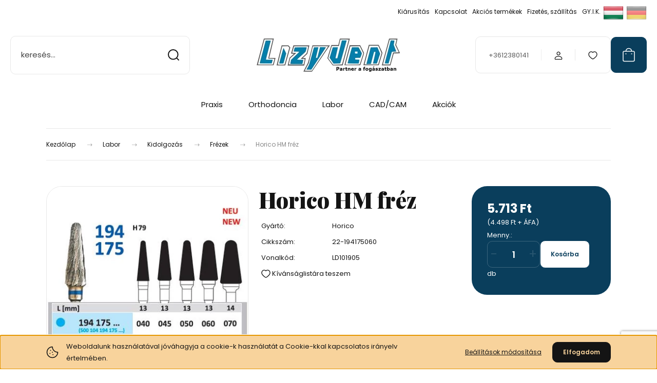

--- FILE ---
content_type: text/html; charset=UTF-8
request_url: https://lizydent.hu/horico-hm-frez-2817
body_size: 30124
content:
<!DOCTYPE html>
<html lang="hu" dir="ltr">
<head>
    <title>Horico HM fréz - Horico - Lizydent</title>
    <meta charset="utf-8">
    <meta name="keywords" content="Horico HM fréz, Lizydent, fogtechnika, fogászat, webshop, 3d szkennelés, 3d nyomtatás, 3d, szkenner, nyomtató, frézgép, marógép, cirkon, pmma, peek, viasz, ecset, szinterkályha, cad/cam, cad, cam, tervezés, praxis, labor, orthodoncia, homokfúvó, gőzborotva, kerámiakályha, kerámia, fog, dental">
    <meta name="description" content="Horico HM fréz termékünk most 5.713 Ft-os áron elérhető. Vásároljon kényelmesen és biztonságosan webáruházunkból, akár percek alatt!">
    <meta name="robots" content="index, follow">
    <link rel="image_src" href="https://lizydent.cdn.shoprenter.hu/custom/lizydent/image/data//product/570/main.jpg.webp?lastmod=1719495354.1582213581">
    <meta property="og:title" content="Horico HM fréz" />
    <meta property="og:type" content="product" />
    <meta property="og:url" content="https://lizydent.hu/horico-hm-frez-2817" />
    <meta property="og:image" content="https://lizydent.cdn.shoprenter.hu/custom/lizydent/image/cache/w955h500q100//product/570/main.jpg.webp?lastmod=1719495354.1582213581" />
    <meta property="og:description" content="Horico HM fréz" />
    <link href="https://lizydent.cdn.shoprenter.hu/custom/lizydent/image/data/fb_logo_v20171229.jpg?lastmod=1683890148.1582213581" rel="icon" />
    <link href="https://lizydent.cdn.shoprenter.hu/custom/lizydent/image/data/fb_logo_v20171229.jpg?lastmod=1683890148.1582213581" rel="apple-touch-icon" />
    <base href="https://lizydent.hu:443" />
    <meta name="google-site-verification" content="6QYmOc79OYhDeALwL3oZZf25DzEEaljv9Hkf43cxv5Y" />

    <meta name="viewport" content="width=device-width, initial-scale=1">
            <style>
            :root {

--global-color: #0A3E5C;
--bs-body-bg: #FFFFFF;
--highlight-color: #F8D39C;
--price-special-color: #A84747;

--corner_10: 10px;
--corner_30: calc(var(--corner_10) * 3);
--corner_50: calc(var(--corner_10) * 5);


    
                        --text-on-primary: rgb(255,255,255);
            --rgb-text-on-primary: 255,255,255;
                            --tick-on-primary: url("data:image/svg+xml,%3csvg xmlns='http://www.w3.org/2000/svg' viewBox='0 0 20 20'%3e%3cpath fill='none' stroke='%23FFFFFF' stroke-linecap='round' stroke-linejoin='round' stroke-width='3' d='m6 10 3 3 6-6'/%3e%3c/svg%3e");
                                        --select-arrow-on-primary: url("data:image/svg+xml,%3Csvg xmlns='http://www.w3.org/2000/svg' viewBox='0 0 16 16'%3E%3Cpath fill='none' opacity='0.5' stroke='%23FFFFFF' stroke-linecap='round' stroke-linejoin='round' stroke-width='2' d='m2 5 6 6 6-6'/%3E%3C/svg%3E");
                                        --radio-on-primary: url("data:image/svg+xml,%3Csvg xmlns='http://www.w3.org/2000/svg' viewBox='-4 -4 8 8'%3E%3Ccircle r='2' fill='%23FFFFFF'/%3E%3C/svg%3E");
                        
                        --text-on-body-bg: rgb(20,20,20);
            --rgb-text-on-body-bg: 20,20,20;
                            --tick-on-body-bg: url("data:image/svg+xml,%3csvg xmlns='http://www.w3.org/2000/svg' viewBox='0 0 20 20'%3e%3cpath fill='none' stroke='%23141414' stroke-linecap='round' stroke-linejoin='round' stroke-width='3' d='m6 10 3 3 6-6'/%3e%3c/svg%3e");
                                        --select-arrow-on-body-bg: url("data:image/svg+xml,%3Csvg xmlns='http://www.w3.org/2000/svg' viewBox='0 0 16 16'%3E%3Cpath fill='none' opacity='0.5' stroke='%23141414' stroke-linecap='round' stroke-linejoin='round' stroke-width='2' d='m2 5 6 6 6-6'/%3E%3C/svg%3E");
                                        --radio-on-body-bg: url("data:image/svg+xml,%3Csvg xmlns='http://www.w3.org/2000/svg' viewBox='-4 -4 8 8'%3E%3Ccircle r='2' fill='%23141414'/%3E%3C/svg%3E");
                        
                        --text-on-highlight: rgb(20,20,20);
            --rgb-text-on-highlight: 20,20,20;
                            --tick-on-highlight: url("data:image/svg+xml,%3csvg xmlns='http://www.w3.org/2000/svg' viewBox='0 0 20 20'%3e%3cpath fill='none' stroke='%23141414' stroke-linecap='round' stroke-linejoin='round' stroke-width='3' d='m6 10 3 3 6-6'/%3e%3c/svg%3e");
                                                
                        --text-on-price_special: rgb(255,255,255);
            --rgb-text-on-price_special: 255,255,255;
                                                
}        </style>
        <link rel="preconnect" href="https://fonts.gstatic.com" />
<link rel="preload" as="style" href="https://fonts.googleapis.com/css2?family=Playfair+Display:ital,wght@0,400..900;1,400..900&family=Poppins:ital,wght@0,400;0,600;0,700;1,400;1,600;1,700&display=swap" />
<link rel="stylesheet" href="https://fonts.googleapis.com/css2?family=Playfair+Display:ital,wght@0,400..900;1,400..900&family=Poppins:ital,wght@0,400;0,600;0,700;1,400;1,600;1,700&display=swap" media="print" onload="this.media='all'" />
<noscript>
    <link rel="stylesheet" href="https://fonts.googleapis.com/css2?family=Playfair+Display:ital,wght@0,400..900;1,400..900&family=Poppins:ital,wght@0,400;0,600;0,700;1,400;1,600;1,700&display=swap" />
</noscript>        <link rel="stylesheet" href="https://lizydent.cdn.shoprenter.hu/catalog/view/theme/budapest_global/minified/template/assets/base.css?v=1750323653.1766448364.lizydent">
        <link rel="stylesheet" href="https://lizydent.cdn.shoprenter.hu/catalog/view/theme/budapest_global/minified/template/assets/component-slick.css?v=1711983033.1766448364.lizydent">
        <link rel="stylesheet" href="https://lizydent.cdn.shoprenter.hu/catalog/view/theme/budapest_global/minified/template/assets/product-card.css?v=1750323121.1766448364.lizydent">
        <style>
            *,
            *::before,
            *::after {
                box-sizing: border-box;
            }

            h1, .h1 {
                font-weight: 900;
                font-size: 1.5625rem;
            }
            @media (min-width: 1200px) {
                h1, .h1 {
                    font-size: 2.625rem;
                }
            }
        </style>
                    <style>.edit-link {position: absolute;top: 0;right: 0;opacity: 0;width: 30px;height: 30px;font-size: 16px;color: #111111 !important;display: flex;justify-content: center;align-items: center;border: 1px solid rgba(0, 0, 0, 0.8);transition: none;background: rgba(255, 255, 255, 0.5);z-index: 1030;pointer-events: all;}.module-editable {position: relative;}.page-head-title:hover > .edit-link, .module-editable:hover > .edit-link, .product-card:hover .edit-link {opacity: 1;}.page-head-title:hover > .edit-link:hover, .module-editable:hover > .edit-link:hover, .product-card:hover .edit-link:hover {background: rgba(255, 255, 255, 1);}</style>
                                            <link rel="stylesheet" href="https://lizydent.cdn.shoprenter.hu/catalog/view/theme/budapest_global/minified/template/assets/component-grecaptcha.css?v=1726576151.1766448364.lizydent">
            
                <link href="https://lizydent.hu/horico-hm-frez-2817" rel="canonical">
    

        <script>
        window.nonProductQuality = 100;
    </script>
    <script src="https://lizydent.cdn.shoprenter.hu/catalog/view/javascript/vendor/jquery/3.7.1/js/jquery.min.js?v=1706895543"></script>

            <!-- Header JavaScript codes -->
            <link rel="preload" href="https://lizydent.cdn.shoprenter.hu/web/compiled/js/base.js?v=1766414364" as="script" />
        <script src="https://lizydent.cdn.shoprenter.hu/web/compiled/js/base.js?v=1766414364" defer></script>
                    <link rel="preload" href="https://lizydent.cdn.shoprenter.hu/web/compiled/js/fragment_loader.js?v=1766414364" as="script" />
        <script src="https://lizydent.cdn.shoprenter.hu/web/compiled/js/fragment_loader.js?v=1766414364" defer></script>
                    <link rel="preload" href="https://lizydent.cdn.shoprenter.hu/web/compiled/js/nanobar.js?v=1766414364" as="script" />
        <script src="https://lizydent.cdn.shoprenter.hu/web/compiled/js/nanobar.js?v=1766414364" defer></script>
                    <!-- Header jQuery onLoad scripts -->
    <script>var BASEURL='https://lizydent.hu';Currency={"symbol_left":"","symbol_right":" Ft","decimal_place":0,"decimal_point":",","thousand_point":".","currency":"HUF","value":1};var ShopRenter=ShopRenter||{};ShopRenter.product={"id":2817,"sku":"22-194175060","currency":"HUF","unitName":"db","price":5712.71,"name":"Horico HM fr\u00e9z","brand":"Horico","currentVariant":[],"parent":{"id":2817,"sku":"22-194175060","unitName":"db","price":5712.71,"name":"Horico HM fr\u00e9z"}};$(document).ready(function(){});window.addEventListener('load',function(){});</script><script src="https://lizydent.cdn.shoprenter.hu/web/compiled/js/vue/manifest.bundle.js?v=1766414362"></script><script>var ShopRenter=ShopRenter||{};ShopRenter.onCartUpdate=function(callable){document.addEventListener('cartChanged',callable)};ShopRenter.onItemAdd=function(callable){document.addEventListener('AddToCart',callable)};ShopRenter.onItemDelete=function(callable){document.addEventListener('deleteCart',callable)};ShopRenter.onSearchResultViewed=function(callable){document.addEventListener('AuroraSearchResultViewed',callable)};ShopRenter.onSubscribedForNewsletter=function(callable){document.addEventListener('AuroraSubscribedForNewsletter',callable)};ShopRenter.onCheckoutInitiated=function(callable){document.addEventListener('AuroraCheckoutInitiated',callable)};ShopRenter.onCheckoutShippingInfoAdded=function(callable){document.addEventListener('AuroraCheckoutShippingInfoAdded',callable)};ShopRenter.onCheckoutPaymentInfoAdded=function(callable){document.addEventListener('AuroraCheckoutPaymentInfoAdded',callable)};ShopRenter.onCheckoutOrderConfirmed=function(callable){document.addEventListener('AuroraCheckoutOrderConfirmed',callable)};ShopRenter.onCheckoutOrderPaid=function(callable){document.addEventListener('AuroraOrderPaid',callable)};ShopRenter.onCheckoutOrderPaidUnsuccessful=function(callable){document.addEventListener('AuroraOrderPaidUnsuccessful',callable)};ShopRenter.onProductPageViewed=function(callable){document.addEventListener('AuroraProductPageViewed',callable)};ShopRenter.onMarketingConsentChanged=function(callable){document.addEventListener('AuroraMarketingConsentChanged',callable)};ShopRenter.onCustomerRegistered=function(callable){document.addEventListener('AuroraCustomerRegistered',callable)};ShopRenter.onCustomerLoggedIn=function(callable){document.addEventListener('AuroraCustomerLoggedIn',callable)};ShopRenter.onCustomerUpdated=function(callable){document.addEventListener('AuroraCustomerUpdated',callable)};ShopRenter.onCartPageViewed=function(callable){document.addEventListener('AuroraCartPageViewed',callable)};ShopRenter.customer={"userId":0,"userClientIP":"18.224.252.182","userGroupId":8,"customerGroupTaxMode":"gross","customerGroupPriceMode":"gross_net_tax","email":"","phoneNumber":"","name":{"firstName":"","lastName":""}};ShopRenter.theme={"name":"budapest_global","family":"budapest","parent":""};ShopRenter.shop={"name":"lizydent","locale":"hu","currency":{"code":"HUF","rate":1},"domain":"lizydent.myshoprenter.hu"};ShopRenter.page={"route":"product\/product","queryString":"horico-hm-frez-2817"};ShopRenter.formSubmit=function(form,callback){callback();};let loadedAsyncScriptCount=0;function asyncScriptLoaded(position){loadedAsyncScriptCount++;if(position==='body'){if(document.querySelectorAll('.async-script-tag').length===loadedAsyncScriptCount){if(/complete|interactive|loaded/.test(document.readyState)){document.dispatchEvent(new CustomEvent('asyncScriptsLoaded',{}));}else{document.addEventListener('DOMContentLoaded',()=>{document.dispatchEvent(new CustomEvent('asyncScriptsLoaded',{}));});}}}}</script><script type="text/javascript"async class="async-script-tag"onload="asyncScriptLoaded('header')"src="https://static2.rapidsearch.dev/resultpage.js?shop=lizydent.shoprenter.hu"></script><script type="text/javascript"src="https://lizydent.cdn.shoprenter.hu/web/compiled/js/vue/customerEventDispatcher.bundle.js?v=1766414362"></script><script>var GOOGLE_RECAPTCHA_SITE_KEY='6LcidLYqAAAAAMXBAyhZoYMWKdHrCIsfeQQklz57';var RECAPTCHA_PAGES={'newsletter_subscribe':!!true,'contact':!!true,};var isRecaptchaAlreadyValidated=!!false;</script><script async defer src="https://www.google.com/recaptcha/api.js?render=6LcidLYqAAAAAMXBAyhZoYMWKdHrCIsfeQQklz57&badge=bottomright"></script><script async defer src="https://lizydent.cdn.shoprenter.hu/catalog/view/javascript/recaptcha.js?v=null.1582213581"></script><script>ShopRenter.formSubmit=function(form,callback,action){var isRecaptchaEnabledForAction=RECAPTCHA_PAGES[action]||false;if(isRecaptchaEnabledForAction&&!isRecaptchaAlreadyValidated){checkRecaptcha(form,callback);}else{callback();}};</script>                
            
            <script>window.dataLayer=window.dataLayer||[];function gtag(){dataLayer.push(arguments)};var ShopRenter=ShopRenter||{};ShopRenter.config=ShopRenter.config||{};ShopRenter.config.googleConsentModeDefaultValue="denied";</script>                        <script type="text/javascript" src="https://lizydent.cdn.shoprenter.hu/web/compiled/js/vue/googleConsentMode.bundle.js?v=1766414362"></script>

            
            <!-- Google Tag Manager -->
<script>(function(w,d,s,l,i){w[l]=w[l]||[];w[l].push({'gtm.start':
new Date().getTime(),event:'gtm.js'});var f=d.getElementsByTagName(s)[0],
j=d.createElement(s),dl=l!='dataLayer'?'&l='+l:'';j.async=true;j.src=
'https://www.googletagmanager.com/gtm.js?id='+i+dl;f.parentNode.insertBefore(j,f);
})(window,document,'script','dataLayer','GTM-MJZ4TBXR');</script>
<!-- End Google Tag Manager -->
<!-- Google Tag Manager (noscript) -->
<noscript><iframe src="https://www.googletagmanager.com/ns.html?id=GTM-MJZ4TBXR"
height="0" width="0" style="display:none;visibility:hidden"></iframe></noscript>
<!-- End Google Tag Manager (noscript) -->
<!-- Hotjar Tracking Code for https://lizydent.hu/ -->
<script>
    (function(h,o,t,j,a,r){
        h.hj=h.hj||function(){(h.hj.q=h.hj.q||[]).push(arguments)};
        h._hjSettings={hjid:5272384,hjsv:6};
        a=o.getElementsByTagName('head')[0];
        r=o.createElement('script');r.async=1;
        r.src=t+h._hjSettings.hjid+j+h._hjSettings.hjsv;
        a.appendChild(r);
    })(window,document,'https://static.hotjar.com/c/hotjar-','.js?sv=');
</script>
<!-- End Google Tag Manager -->
            
            
                <!--Global site tag(gtag.js)--><script async src="https://www.googletagmanager.com/gtag/js?id=G-F65P09JRCG"></script><script>window.dataLayer=window.dataLayer||[];function gtag(){dataLayer.push(arguments);}
gtag('js',new Date());gtag('config','G-F65P09JRCG');</script>                                <script type="text/javascript" src="https://lizydent.cdn.shoprenter.hu/web/compiled/js/vue/GA4EventSender.bundle.js?v=1766414362"></script>

    
    
</head>
<body id="body" class="page-body product-page-body grecaptcha-active budapest_global-body" role="document">
<script>ShopRenter.theme.breakpoints={'xs':0,'sm':576,'md':768,'lg':992,'xl':1200,'xxl':1400}</script><!--Google Tag Manager(noscript)--><noscript><iframe src="https://www.googletagmanager.com/ns.html?id=GTM-MJZ4TBXR"
height="0"width="0"style="display:none;visibility:hidden"></iframe></noscript><!--End Google Tag Manager(noscript)-->
                    

<!-- cached --><div class="nanobar-cookie-box nanobar position-fixed w-100 js-nanobar-first-login">
    <div class="container nanobar__container">
        <div class="row nanobar__container-row flex-column flex-sm-row align-items-center">
            <div class="nanobar__text col-12 col-12 col-sm-6 col-lg-8 justify-content-center justify-content-sm-start d-flex">
                                <span class="nanobar__cookie-icon d-none d-md-flex align-items-center"><svg xmlns="http://www.w3.org/2000/svg" width="24" height="24" viewBox="0 0 24 24" fill="none">
    <path d="M7.38066 14.1465C7.33069 14.1463 7.28277 14.1663 7.24765 14.2018C7.21254 14.2374 7.19318 14.2856 7.19392 14.3355C7.19431 14.4398 7.27873 14.5242 7.383 14.5246C7.45055 14.5242 7.51275 14.4878 7.54616 14.4291C7.57957 14.3704 7.57913 14.2983 7.54499 14.24C7.51086 14.1817 7.44821 14.146 7.38066 14.1465" stroke="currentColor" stroke-width="1.5" stroke-linecap="round" stroke-linejoin="round"/>
    <path d="M8.54765 8.31052C8.49768 8.31039 8.44976 8.33035 8.41464 8.36591C8.37953 8.40146 8.36017 8.44963 8.36091 8.49959C8.3613 8.60386 8.44573 8.68828 8.54999 8.68867C8.65441 8.68803 8.73854 8.60285 8.7379 8.49843C8.73726 8.394 8.65208 8.30987 8.54765 8.31052" stroke="currentColor" stroke-width="1.5" stroke-linecap="round" stroke-linejoin="round"/>
    <path d="M13.2166 16.4804C13.1666 16.4803 13.1187 16.5003 13.0836 16.5358C13.0485 16.5714 13.0291 16.6196 13.0299 16.6695C13.0302 16.7738 13.1147 16.8582 13.2189 16.8586C13.3234 16.8579 13.4075 16.7728 13.4068 16.6683C13.4062 16.5639 13.321 16.4798 13.2166 16.4804" stroke="currentColor" stroke-width="1.5" stroke-linecap="round" stroke-linejoin="round"/>
    <path d="M12.0486 11.8105C11.9987 11.8104 11.9507 11.8304 11.9156 11.8659C11.8805 11.9015 11.8611 11.9496 11.8619 11.9996C11.8623 12.1039 11.9467 12.1883 12.051 12.1887C12.1185 12.1883 12.1807 12.1518 12.2141 12.0931C12.2475 12.0344 12.2471 11.9623 12.213 11.904C12.1788 11.8458 12.1162 11.8101 12.0486 11.8105" stroke="currentColor" stroke-width="1.5" stroke-linecap="round" stroke-linejoin="round"/>
    <path fill-rule="evenodd" clip-rule="evenodd" d="M12.0503 1.49609C12.0503 7.2975 16.7532 12.0005 22.5547 12.0005C22.5547 17.8019 17.8517 22.5048 12.0503 22.5048C6.24887 22.5048 1.5459 17.8019 1.5459 12.0005C1.5459 6.19906 6.24887 1.49609 12.0503 1.49609Z" stroke="currentColor" stroke-width="1.5" stroke-linecap="round" stroke-linejoin="round"/>
</svg></span>
                                <div>Weboldalunk használatával jóváhagyja a cookie-k használatát a Cookie-kkal kapcsolatos irányelv értelmében.</div>
            </div>
            <div class="nanobar__buttons col-12 col-sm-6 col-lg-4 justify-content-center justify-content-sm-end d-flex">
                <button class="btn btn-link js-nanobar-settings-button">
                    Beállítások módosítása
                </button>
                <button class="btn btn-primary nanobar-btn js-nanobar-close-cookies" data-button-save-text="Beállítások mentése">
                    Elfogadom
                </button>
            </div>
        </div>
        <div class="nanobar__cookies js-nanobar-cookies flex-column flex-sm-row text-start" style="display: none;">
            <div class="form-check">
                <input class="form-check-input" type="checkbox" name="required_cookies" disabled checked />
                <label class="form-check-label">
                    Szükséges cookie-k
                    <div class="cookies-help-text">
                        Ezek a cookie-k segítenek abban, hogy a webáruház használható és működőképes legyen.
                    </div>
                </label>
            </div>
            <div class="form-check">
                <input id="marketing_cookies" class="form-check-input js-nanobar-marketing-cookies" type="checkbox" name="marketing_cookies"
                     checked />
                <label class="form-check-label" for="marketing_cookies" >
                    Marketing cookie-k
                    <div class="cookies-help-text">
                        Ezeket a cookie-k segítenek abban, hogy az Ön érdeklődési körének megfelelő reklámokat és termékeket jelenítsük meg a webáruházban.
                    </div>
                </label>
            </div>
        </div>
    </div>
</div>

<script>
    (function ($) {
        $(document).ready(function () {
            new AuroraNanobar.FirstLogNanobarCheckbox(jQuery('.js-nanobar-first-login'), 'bottom');
        });
    })(jQuery);
</script>
<!-- /cached -->
<!-- cached --><div class="nanobar position-fixed js-nanobar-free-shipping">
    <div class="container nanobar__container d-flex align-items-center justify-content-between">
        <div class="nanobar-text" style="font-weight: bold;"></div>
        <button type="button" class="btn btn-primary js-nanobar-close" aria-label="Close">
            <span aria-hidden="true">&times;</span>
        </button>
    </div>
</div>

<script>$(document).ready(function(){document.nanobarInstance=new AuroraNanobar.FreeShippingNanobar($('.js-nanobar-free-shipping'),'bottom','0','','1');});</script><!-- /cached -->
        
                    <div class="layout-wrapper">
                                                            <div id="section-header" class="section-wrapper ">
    
        
    <link rel="stylesheet" href="https://lizydent.cdn.shoprenter.hu/catalog/view/theme/budapest_global/minified/template/assets/header.css?v=1726589168.1766448364.lizydent">
    <div class="header">
        
        <div class="header-top d-none d-lg-flex">
            <div class="container-wide header-top-row">
                    <!-- cached -->
<ul class="list-unstyled headermenu-list">
                <li class="headermenu-list__item nav-item">
            <a
                href="https://lizydent.hu/kiarusitas"
                target="_self"
                class="nav-link"
                title="Kiárusítás"
            >
                Kiárusítás
            </a>
                    </li>
            <li class="headermenu-list__item nav-item">
            <a
                href="https://lizydent.hu/index.php?route=information/contact"
                target="_self"
                class="nav-link"
                title="Kapcsolat"
            >
                Kapcsolat
            </a>
                    </li>
            <li class="headermenu-list__item nav-item">
            <a
                href="https://lizydent.hu/index.php?route=product/list&amp;special=1"
                target="_self"
                class="nav-link"
                title="Akciós termékek"
            >
                Akciós termékek
            </a>
                    </li>
            <li class="headermenu-list__item nav-item">
            <a
                href="https://lizydent.shoprenter.hu/aszf"
                target="_self"
                class="nav-link"
                title="Fizetés, szállítás"
            >
                Fizetés, szállítás
            </a>
                    </li>
            <li class="headermenu-list__item nav-item">
            <a
                href="https://lizydent.hu/gyakran-ismetelt-kerdesek"
                target="_self"
                class="nav-link"
                title="GY.I.K."
            >
                GY.I.K.
            </a>
                    </li>
    </ul>

    <!-- /cached -->
                    <!-- cached -->    <div id="module_languageselect_wrapper" class="module-languageselect-wrapper">
        <div
            id="languageselect"
            class="module content-module header-position hide-top languageselect-module">
                                                    <div class="module-body">
                            <form action="/" method="post" enctype="multipart/form-data" id="language-form">
                                                            <div class="language-icon active language-data" data-langcode="hu">
                    <img class="language-icon__img language-change" src="https://lizydent.cdn.shoprenter.hu/catalog/view/theme/default/image/flags/HU.png?v=null.1582213581" alt="Hungarian" style="width: 40px; height: 40px;"/>
                </div>
                                <div class="language-icon language-data" data-langcode="de">
                    <img class="language-icon__img language-change" src="https://lizydent.cdn.shoprenter.hu/catalog/view/theme/default/image/flags/DE.png?v=null.1582213581" alt="German" style="width: 40px; height: 40px;"/>
                </div>
                                <input type="hidden" value="" name="language_code"/>
                        <script>window.addEventListener('load',function(){$('.language-change').one('click',function(){var language_code=$(this).parent('.language-data').data('langcode');$('input[name="language_code"]').attr('value',language_code);$('#language-form').submit();});});</script>        </form>
        <style>
            .header-top .languageselect-module {
              margin-top: 5px;
            }
            #language-form {
                display: flex;
                gap: 10px;
            }
            .languageselect-select {
                padding-top: 2px;
                padding-bottom: 2px;
            }
            .languageselect-module {
                display: flex;
                align-items: center;
                gap: 15px;
            }
            .languageselect-module .module-head-title {
                margin: 0;
                font-size: .875rem;
            }
        </style>
                </div>
                    </div>
                    </div>
<!-- /cached -->
                    
            </div>
        </div>
        <div class="header-middle">
            <div class="container-wide header-middle-container">
                <div class="header-middle-row">
                                            <div id="js-mobile-navbar" class="d-flex d-lg-none">
                            <button id="js-hamburger-icon" class="d-flex-center btn btn-primary" aria-label="mobile menu">
                                <span class="hamburger-icon position-relative">
                                    <span class="hamburger-icon-line position-absolute line-1"></span>
                                    <span class="hamburger-icon-line position-absolute line-2"></span>
                                    <span class="hamburger-icon-line position-absolute line-3"></span>
                                </span>
                            </button>
                        </div>
                                            <div class="header-navbar-search">
                                                            <div class="dropdown search-module d-flex header-navbar-top-right-item">
                                    <div class="input-group">
                                        <input class="search-module__input form-control form-control-lg disableAutocomplete" type="text" placeholder="keresés..." value=""
                                               id="filter_keyword"
                                               onclick="this.value=(this.value==this.defaultValue)?'':this.value;"/>
                                        <span class="search-button-append d-flex position-absolute h-100">
                                            <button class="btn" type="button" onclick="moduleSearch();" aria-label="Keresés">
                                                <svg xmlns="http://www.w3.org/2000/svg" width="22" height="22" viewBox="0 0 22 22" fill="none">
    <path d="M21 21L16.9375 16.9375M10.3338 19.6675C5.17875 19.6675 1 15.4888 1 10.3338C1 5.17875 5.17875 1 10.3338 1C15.4888 1 19.6675 5.17875 19.6675 10.3338C19.6675 15.4888 15.4888 19.6675 10.3338 19.6675Z" stroke="currentColor" stroke-width="2" stroke-linecap="round" stroke-linejoin="round"/>
</svg>
                                            </button>
                                        </span>
                                    </div>
                                    <input type="hidden" id="filter_description" value="1"/>
                                    <input type="hidden" id="search_shopname" value="lizydent"/>
                                    <div id="results" class="dropdown-menu search-results"></div>
                                </div>
                                                    </div>


                        <a href="/" class="header-logo" title="Kezdőlap">
                                                            <img
    src='https://lizydent.cdn.shoprenter.hu/custom/lizydent/image/cache/w280h75q100/ldlogo.png.webp?lastmod=0.1582213581'

    
            width="280"
    
            height="75"
    
            class="header-logo-img"
    
    
    alt="Lizydent"

    
    />

                                                    </a>


                    <div class="header-middle-right">
                        <div class="header-middle-right-wrapper d-flex align-items-center">
                                                    <a class="header-middle__phone d-none d-lg-block position-relative" href="tel:+3612380141">+3612380141</a>
                                                                                                            <div id="header-middle-login" class="header-middle-right-box d-none d-lg-flex position-relative">
                                    <ul class="list-unstyled login-list">
                                                                                    <li class="nav-item">
                                                <a class="nav-link header-middle-right-box-link" href="index.php?route=account/login" title="Belépés / Regisztráció">
                                                    <span class="header-user-icon">
                                                        <svg xmlns="http://www.w3.org/2000/svg" width="19" height="20" viewBox="0 0 19 20" fill="none">
    <path fill-rule="evenodd" clip-rule="evenodd" d="M11.9749 2.52513C13.3417 3.89197 13.3417 6.10804 11.9749 7.47488C10.6081 8.84172 8.39199 8.84172 7.02515 7.47488C5.65831 6.10804 5.65831 3.89197 7.02515 2.52513C8.39199 1.15829 10.6081 1.15829 11.9749 2.52513Z" stroke="currentColor" stroke-width="1.5" stroke-linecap="round" stroke-linejoin="round"/>
    <path fill-rule="evenodd" clip-rule="evenodd" d="M1.5 16.5V17.5C1.5 18.052 1.948 18.5 2.5 18.5H16.5C17.052 18.5 17.5 18.052 17.5 17.5V16.5C17.5 13.474 13.548 11.508 9.5 11.508C5.452 11.508 1.5 13.474 1.5 16.5Z" stroke="currentColor" stroke-width="1.5" stroke-linecap="round" stroke-linejoin="round"/>
</svg>
                                                    </span>
                                                </a>
                                            </li>
                                                                            </ul>
                                </div>
                                                    
                                                        <div id="header-middle-wishlist" class="header-middle-right-box d-none d-lg-flex position-relative">
                                <hx:include src="/_fragment?_path=_format%3Dhtml%26_locale%3Den%26_controller%3Dmodule%252Fwishlist&amp;_hash=HyQoyk34ix39T%2BfP4tloSmpjJnU0upp6jm9DD5ncyVQ%3D"></hx:include>
                            </div>
                                                </div>
                        <div id="js-cart" class="header-middle-right-box position-relative">
                            <hx:include src="/_fragment?_path=_format%3Dhtml%26_locale%3Den%26_controller%3Dmodule%252Fcart&amp;_hash=hRi9hapcWmv0azGc6XswwL0hYR1xFEzFEyn6AAbuIz0%3D"></hx:include>
                        </div>
                    </div>
                </div>
            </div>
        </div>
        <div class="header-bottom d-none d-lg-block">
            <div class="container-wide">
                    <div id="module_category_wrapper" class="module-category-wrapper">
        <div
            id="category"
            class="module content-module header-position hide-top category-module">
                        <div class="module-body">
                            <div id="category-nav">
            


<ul class="list-unstyled category category-menu sf-menu sf-horizontal cached">
    <li id="cat_159" class="nav-item item category-list module-list parent even">
    <a href="https://lizydent.hu/praxis" class="nav-link">
                Praxis
    </a>
            <ul class="list-unstyled flex-column children"><li id="cat_160" class="nav-item item category-list module-list even">
    <a href="https://lizydent.hu/praxis/lenyomatvetel" class="nav-link">
                Lenyomatvétel
    </a>
    </li><li id="cat_291" class="nav-item item category-list module-list even">
    <a href="https://lizydent.hu/praxis/intraoralis-szkennerek-291" class="nav-link">
                Intraorális szkennerek
    </a>
    </li></ul>
    </li><li id="cat_192" class="nav-item item category-list module-list parent odd">
    <a href="https://lizydent.hu/orthodoncia" class="nav-link">
                Orthodoncia
    </a>
            <ul class="list-unstyled flex-column children"><li id="cat_225" class="nav-item item category-list module-list even">
    <a href="https://lizydent.hu/orthodoncia/melyhuzofoliak-225" class="nav-link">
                Mélyhúzófóliák
    </a>
    </li><li id="cat_226" class="nav-item item category-list module-list odd">
    <a href="https://lizydent.hu/orthodoncia/bracketek-gyuruk-226" class="nav-link">
                Bracketek, gyűrűk
    </a>
    </li><li id="cat_227" class="nav-item item category-list module-list even">
    <a href="https://lizydent.hu/orthodoncia/drotok-227" class="nav-link">
                Drótok
    </a>
    </li><li id="cat_228" class="nav-item item category-list module-list odd">
    <a href="https://lizydent.hu/orthodoncia/egyeb-orthodoncia-228" class="nav-link">
                Egyéb orthodoncia
    </a>
    </li><li id="cat_229" class="nav-item item category-list module-list even">
    <a href="https://lizydent.hu/orthodoncia/fogok-229" class="nav-link">
                Fogók
    </a>
    </li><li id="cat_230" class="nav-item item category-list module-list odd">
    <a href="https://lizydent.hu/orthodoncia/orthocryl-230" class="nav-link">
                Orthocryl
    </a>
    </li><li id="cat_231" class="nav-item item category-list module-list even">
    <a href="https://lizydent.hu/orthodoncia/tagitocsavarok-231" class="nav-link">
                Tágítócsavarok
    </a>
    </li><li id="cat_267" class="nav-item item category-list module-list parent odd">
    <a href="https://lizydent.hu/orthodoncia/ponthegesztok-267" class="nav-link">
                Ponthegesztők
    </a>
            <ul class="list-unstyled flex-column children"><li id="cat_268" class="nav-item item category-list module-list even">
    <a href="https://lizydent.hu/orthodoncia/ponthegesztok-267/ponthegeszto-tartozekok-268" class="nav-link">
                Ponthegesztő tartozékok
    </a>
    </li></ul>
    </li></ul>
    </li><li id="cat_157" class="nav-item item category-list module-list parent even">
    <a href="https://lizydent.hu/labor" class="nav-link">
                Labor
    </a>
            <ul class="list-unstyled flex-column children"><li id="cat_184" class="nav-item item category-list module-list parent even">
    <a href="https://lizydent.hu/labor/eszkozok-184" class="nav-link">
                Eszközök
    </a>
            <ul class="list-unstyled flex-column children"><li id="cat_185" class="nav-item item category-list module-list even">
    <a href="https://lizydent.hu/labor/eszkozok-184/artikulatorok-185" class="nav-link">
                Artikulátorok
    </a>
    </li><li id="cat_187" class="nav-item item category-list module-list odd">
    <a href="https://lizydent.hu/labor/eszkozok-184/egyeb-eszkozok-187" class="nav-link">
                Egyéb eszközök
    </a>
    </li></ul>
    </li><li id="cat_191" class="nav-item item category-list module-list parent odd">
    <a href="https://lizydent.hu/labor/fogtechnikai-gepek-191" class="nav-link">
                Fogtechnikai gépek
    </a>
            <ul class="list-unstyled flex-column children"><li id="cat_193" class="nav-item item category-list module-list even">
    <a href="https://lizydent.hu/labor/fogtechnikai-gepek-191/elszivok-193" class="nav-link">
                Elszívók
    </a>
    </li><li id="cat_194" class="nav-item item category-list module-list odd">
    <a href="https://lizydent.hu/labor/fogtechnikai-gepek-191/gipszcsiszolok-194" class="nav-link">
                Gipszcsiszolók
    </a>
    </li><li id="cat_195" class="nav-item item category-list module-list even">
    <a href="https://lizydent.hu/labor/fogtechnikai-gepek-191/gozborotvak-195" class="nav-link">
                Gőzborotvák
    </a>
    </li><li id="cat_196" class="nav-item item category-list module-list odd">
    <a href="https://lizydent.hu/labor/fogtechnikai-gepek-191/homokfuvok-196" class="nav-link">
                Homokfúvók
    </a>
    </li><li id="cat_197" class="nav-item item category-list module-list even">
    <a href="https://lizydent.hu/labor/fogtechnikai-gepek-191/keramiakalyhak-197" class="nav-link">
                Kerámiakályhák
    </a>
    </li><li id="cat_198" class="nav-item item category-list module-list odd">
    <a href="https://lizydent.hu/labor/fogtechnikai-gepek-191/vakuumkeverok-198" class="nav-link">
                Vákuumkeverők
    </a>
    </li><li id="cat_199" class="nav-item item category-list module-list even">
    <a href="https://lizydent.hu/labor/fogtechnikai-gepek-191/polirmotorok-199" class="nav-link">
                Polírmotorok
    </a>
    </li><li id="cat_200" class="nav-item item category-list module-list odd">
    <a href="https://lizydent.hu/labor/fogtechnikai-gepek-191/polimerizacios-keszulekek-200" class="nav-link">
                Polimerizációs készülékek
    </a>
    </li><li id="cat_201" class="nav-item item category-list module-list even">
    <a href="https://lizydent.hu/labor/fogtechnikai-gepek-191/viaszmelegitok-201" class="nav-link">
                Viaszmelegítők
    </a>
    </li><li id="cat_202" class="nav-item item category-list module-list odd">
    <a href="https://lizydent.hu/labor/fogtechnikai-gepek-191/egyeb-gepek-202" class="nav-link">
                Egyéb gépek
    </a>
    </li><li id="cat_252" class="nav-item item category-list module-list even">
    <a href="https://lizydent.hu/labor/fogtechnikai-gepek-191/laborturbinak-252" class="nav-link">
                Laborturbinák
    </a>
    </li><li id="cat_256" class="nav-item item category-list module-list odd">
    <a href="https://lizydent.hu/labor/fogtechnikai-gepek-191/mikromotorok-256" class="nav-link">
                Mikromotorok
    </a>
    </li><li id="cat_259" class="nav-item item category-list module-list even">
    <a href="https://lizydent.hu/labor/fogtechnikai-gepek-191/lezerhegesztok-259" class="nav-link">
                Lézerhegesztők
    </a>
    </li><li id="cat_276" class="nav-item item category-list module-list odd">
    <a href="https://lizydent.hu/labor/fogtechnikai-gepek-191/melyhuzok-276" class="nav-link">
                Mélyhúzók
    </a>
    </li></ul>
    </li><li id="cat_203" class="nav-item item category-list module-list parent even">
    <a href="https://lizydent.hu/labor/kidolgozas-203" class="nav-link">
                Kidolgozás
    </a>
            <ul class="list-unstyled flex-column children"><li id="cat_204" class="nav-item item category-list module-list even">
    <a href="https://lizydent.hu/labor/kidolgozas-203/artikulacios-papir-spray-204" class="nav-link">
                Artikulációs papír, spray
    </a>
    </li><li id="cat_205" class="nav-item item category-list module-list odd">
    <a href="https://lizydent.hu/labor/kidolgozas-203/korundok-205" class="nav-link">
                Korundok
    </a>
    </li><li id="cat_206" class="nav-item item category-list module-list parent even">
    <a href="https://lizydent.hu/labor/kidolgozas-203/polirozas-206" class="nav-link">
                Polírozás
    </a>
            <ul class="list-unstyled flex-column children"><li id="cat_207" class="nav-item item category-list module-list even">
    <a href="https://lizydent.hu/labor/kidolgozas-203/polirozas-206/polirkefek-207" class="nav-link">
                Polírkefék
    </a>
    </li><li id="cat_208" class="nav-item item category-list module-list odd">
    <a href="https://lizydent.hu/labor/kidolgozas-203/polirozas-206/polirpasztak-208" class="nav-link">
                Polírpaszták
    </a>
    </li><li id="cat_278" class="nav-item item category-list module-list even">
    <a href="https://lizydent.hu/labor/kidolgozas-203/polirozas-206/szilikon-es-gumipolirozok-278" class="nav-link">
                Szilikon- és gumipolírozók
    </a>
    </li></ul>
    </li><li id="cat_209" class="nav-item item category-list module-list odd">
    <a href="https://lizydent.hu/labor/kidolgozas-203/kidolgozokovek-szeparalok-polirozok-mandrellek-209" class="nav-link">
                Kidolgozókövek
    </a>
    </li><li id="cat_248" class="nav-item item category-list module-list even">
    <a href="https://lizydent.hu/labor/kidolgozas-203/furok-frezek-248" class="nav-link">
                Fúrók
    </a>
    </li><li id="cat_249" class="nav-item item category-list module-list odd">
    <a href="https://lizydent.hu/labor/kidolgozas-203/gyemantcsiszolok-gyemantszeparalok-szinterek-249" class="nav-link">
                Gyémántcsiszolók
    </a>
    </li><li id="cat_250" class="nav-item item category-list module-list even">
    <a href="https://lizydent.hu/labor/kidolgozas-203/kidolgozashoz-segedanyagok-250" class="nav-link">
                Kidolgozáshoz segédanyagok
    </a>
    </li><li id="cat_251" class="nav-item item category-list module-list odd">
    <a href="https://lizydent.hu/labor/kidolgozas-203/kidolgozashoz-segedeszkozok-251" class="nav-link">
                Kidolgozáshoz segédeszközök
    </a>
    </li><li id="cat_272" class="nav-item item category-list module-list even">
    <a href="https://lizydent.hu/labor/kidolgozas-203/cirkonkidolgozok-272" class="nav-link">
                Cirkonkidolgozók
    </a>
    </li><li id="cat_279" class="nav-item item category-list module-list odd">
    <a href="https://lizydent.hu/labor/kidolgozas-203/szeparalok-279" class="nav-link">
                Szeparálók
    </a>
    </li><li id="cat_282" class="nav-item item category-list module-list even">
    <a href="https://lizydent.hu/labor/kidolgozas-203/mandrellek-282" class="nav-link">
                Mandrellek
    </a>
    </li><li id="cat_285" class="nav-item item category-list module-list odd">
    <a href="https://lizydent.hu/labor/kidolgozas-203/frezek-285" class="nav-link">
                Frézek
    </a>
    </li><li id="cat_287" class="nav-item item category-list module-list even">
    <a href="https://lizydent.hu/labor/kidolgozas-203/gyemantszeparalok-287" class="nav-link">
                Gyémántszeparálók
    </a>
    </li><li id="cat_289" class="nav-item item category-list module-list odd">
    <a href="https://lizydent.hu/labor/kidolgozas-203/szinterek-289" class="nav-link">
                Szinterek
    </a>
    </li></ul>
    </li><li id="cat_210" class="nav-item item category-list module-list parent odd">
    <a href="https://lizydent.hu/labor/leplezes-210" class="nav-link">
                Leplezés
    </a>
            <ul class="list-unstyled flex-column children"><li id="cat_211" class="nav-item item category-list module-list even">
    <a href="https://lizydent.hu/labor/leplezes-210/ecsetek-211" class="nav-link">
                Ecsetek
    </a>
    </li><li id="cat_212" class="nav-item item category-list module-list odd">
    <a href="https://lizydent.hu/labor/leplezes-210/keramiak-212" class="nav-link">
                Kerámiák
    </a>
    </li><li id="cat_213" class="nav-item item category-list module-list even">
    <a href="https://lizydent.hu/labor/leplezes-210/keverotalak-213" class="nav-link">
                Keverőtálak
    </a>
    </li><li id="cat_214" class="nav-item item category-list module-list odd">
    <a href="https://lizydent.hu/labor/leplezes-210/leplezesi-segedanyagok-214" class="nav-link">
                Leplezési segédanyagok
    </a>
    </li><li id="cat_215" class="nav-item item category-list module-list even">
    <a href="https://lizydent.hu/labor/leplezes-210/leplezesi-segedeszkozok-215" class="nav-link">
                Leplezési segédeszközök
    </a>
    </li><li id="cat_216" class="nav-item item category-list module-list odd">
    <a href="https://lizydent.hu/labor/leplezes-210/muanyag-leplezoanyagok-216" class="nav-link">
                Műanyag leplezőanyagok
    </a>
    </li></ul>
    </li><li id="cat_217" class="nav-item item category-list module-list parent even">
    <a href="https://lizydent.hu/labor/modelleloallitas-217" class="nav-link">
                Modellelőállítás
    </a>
            <ul class="list-unstyled flex-column children"><li id="cat_218" class="nav-item item category-list module-list even">
    <a href="https://lizydent.hu/labor/modelleloallitas-217/dubliranyagok-218" class="nav-link">
                Dublíranyagok
    </a>
    </li><li id="cat_220" class="nav-item item category-list module-list odd">
    <a href="https://lizydent.hu/labor/modelleloallitas-217/gipszek-220" class="nav-link">
                Gipszek
    </a>
    </li><li id="cat_221" class="nav-item item category-list module-list even">
    <a href="https://lizydent.hu/labor/modelleloallitas-217/lenyomatanyagok-221" class="nav-link">
                Lenyomatanyagok
    </a>
    </li><li id="cat_222" class="nav-item item category-list module-list odd">
    <a href="https://lizydent.hu/labor/modelleloallitas-217/modelleloallitashoz-segedanyagok-222" class="nav-link">
                Modellelőállításhoz segédanyagok
    </a>
    </li><li id="cat_223" class="nav-item item category-list module-list even">
    <a href="https://lizydent.hu/labor/modelleloallitas-217/modelleloallitashoz-segedeszkozok-223" class="nav-link">
                Modellelőállításhoz segédeszközök
    </a>
    </li><li id="cat_224" class="nav-item item category-list module-list odd">
    <a href="https://lizydent.hu/labor/modelleloallitas-217/viaszok-224" class="nav-link">
                Viaszok
    </a>
    </li></ul>
    </li><li id="cat_232" class="nav-item item category-list module-list parent odd">
    <a href="https://lizydent.hu/labor/ontestechnika-232" class="nav-link">
                Öntéstechnika
    </a>
            <ul class="list-unstyled flex-column children"><li id="cat_233" class="nav-item item category-list module-list even">
    <a href="https://lizydent.hu/labor/ontestechnika-232/beagyazok-233" class="nav-link">
                Beágyazók
    </a>
    </li><li id="cat_234" class="nav-item item category-list module-list odd">
    <a href="https://lizydent.hu/labor/ontestechnika-232/nem-nemesfemek-234" class="nav-link">
                Nem nemesfémek
    </a>
    </li><li id="cat_236" class="nav-item item category-list module-list even">
    <a href="https://lizydent.hu/labor/ontestechnika-232/ontestechnikai-segedanyagok-236" class="nav-link">
                Öntéstechnikai segédanyagok
    </a>
    </li><li id="cat_237" class="nav-item item category-list module-list odd">
    <a href="https://lizydent.hu/labor/ontestechnika-232/ontestechnikai-segedeszkozok-237" class="nav-link">
                Öntéstechnikai segédeszközök
    </a>
    </li></ul>
    </li><li id="cat_238" class="nav-item item category-list module-list parent even">
    <a href="https://lizydent.hu/labor/protetika-238" class="nav-link">
                Protetika
    </a>
            <ul class="list-unstyled flex-column children"><li id="cat_239" class="nav-item item category-list module-list even">
    <a href="https://lizydent.hu/labor/protetika-238/fogsoranyagok-239" class="nav-link">
                Fogsoranyagok
    </a>
    </li><li id="cat_240" class="nav-item item category-list module-list odd">
    <a href="https://lizydent.hu/labor/protetika-238/fogsorhalok-240" class="nav-link">
                Fogsorhálók
    </a>
    </li><li id="cat_241" class="nav-item item category-list module-list even">
    <a href="https://lizydent.hu/labor/protetika-238/mufogak-241" class="nav-link">
                Műfogak
    </a>
    </li><li id="cat_242" class="nav-item item category-list module-list odd">
    <a href="https://lizydent.hu/labor/protetika-238/protetikai-segedanyagok-242" class="nav-link">
                Protetikai segédanyagok
    </a>
    </li><li id="cat_243" class="nav-item item category-list module-list even">
    <a href="https://lizydent.hu/labor/protetika-238/protetikai-segedeszkozok-243" class="nav-link">
                Protetikai segédeszközök
    </a>
    </li></ul>
    </li><li id="cat_244" class="nav-item item category-list module-list parent odd">
    <a href="https://lizydent.hu/labor/mintazas-244" class="nav-link">
                Mintázás
    </a>
            <ul class="list-unstyled flex-column children"><li id="cat_186" class="nav-item item category-list module-list even">
    <a href="https://lizydent.hu/labor/mintazas-244/modellalo-eszkozok-186" class="nav-link">
                Modelláló eszközök
    </a>
    </li><li id="cat_245" class="nav-item item category-list module-list odd">
    <a href="https://lizydent.hu/labor/mintazas-244/viaszok-245" class="nav-link">
                Viaszok
    </a>
    </li><li id="cat_247" class="nav-item item category-list module-list even">
    <a href="https://lizydent.hu/labor/mintazas-244/csusztatok-247" class="nav-link">
                Csúsztatók
    </a>
    </li></ul>
    </li></ul>
    </li><li id="cat_158" class="nav-item item category-list module-list parent odd">
    <a href="https://lizydent.hu/cadcam" class="nav-link">
                CAD/CAM
    </a>
            <ul class="list-unstyled flex-column children"><li id="cat_163" class="nav-item item category-list module-list parent even">
    <a href="https://lizydent.hu/cadcam/3d-nyomtatohoz-anyagok" class="nav-link">
                3D nyomtatóhoz anyagok
    </a>
            <ul class="list-unstyled flex-column children"><li id="cat_293" class="nav-item item category-list module-list even">
    <a href="https://lizydent.hu/cadcam/3d-nyomtatohoz-anyagok/filamentek-293" class="nav-link">
                Filamentek
    </a>
    </li><li id="cat_262" class="nav-item item category-list module-list odd">
    <a href="https://lizydent.hu/cadcam/3d-nyomtatohoz-anyagok/femporok" class="nav-link">
                Fémporok
    </a>
    </li><li id="cat_274" class="nav-item item category-list module-list even">
    <a href="https://lizydent.hu/cadcam/3d-nyomtatohoz-anyagok/resinek" class="nav-link">
                Resinek
    </a>
    </li></ul>
    </li><li id="cat_167" class="nav-item item category-list module-list odd">
    <a href="https://lizydent.hu/cadcam/3d-nyomtatok-167" class="nav-link">
                3D nyomtatók
    </a>
    </li><li id="cat_168" class="nav-item item category-list module-list even">
    <a href="https://lizydent.hu/cadcam/egyeb-anyagok-168" class="nav-link">
                Egyéb anyagok
    </a>
    </li><li id="cat_172" class="nav-item item category-list module-list odd">
    <a href="https://lizydent.hu/cadcam/frezgepek-172" class="nav-link">
                Frézgépek
    </a>
    </li><li id="cat_173" class="nav-item item category-list module-list even">
    <a href="https://lizydent.hu/cadcam/scannerek-173" class="nav-link">
                Scannerek
    </a>
    </li><li id="cat_174" class="nav-item item category-list module-list odd">
    <a href="https://lizydent.hu/cadcam/szinterkalyhak-174" class="nav-link">
                Szinterkályhák
    </a>
    </li><li id="cat_175" class="nav-item item category-list module-list even">
    <a href="https://lizydent.hu/cadcam/szoftverek-175" class="nav-link">
                Szoftverek
    </a>
    </li><li id="cat_176" class="nav-item item category-list module-list parent odd">
    <a href="https://lizydent.hu/cadcam/tombok-176" class="nav-link">
                Tömbök
    </a>
            <ul class="list-unstyled flex-column children"><li id="cat_177" class="nav-item item category-list module-list parent even">
    <a href="https://lizydent.hu/cadcam/tombok-176/cirkon-177" class="nav-link">
                Cirkon
    </a>
    </li><li id="cat_181" class="nav-item item category-list module-list even">
    <a href="https://lizydent.hu/cadcam/tombok-176/peek-181" class="nav-link">
                Peek
    </a>
    </li><li id="cat_182" class="nav-item item category-list module-list odd">
    <a href="https://lizydent.hu/cadcam/tombok-176/pmma-ideiglenes-182" class="nav-link">
                PMMA
    </a>
    </li><li id="cat_253" class="nav-item item category-list module-list even">
    <a href="https://lizydent.hu/cadcam/tombok-176/viasz-253" class="nav-link">
                Viasz
    </a>
    </li></ul>
    </li></ul>
    </li><li id="cat_296" class="nav-item item category-list module-list even">
    <a href="https://lizydent.hu/akciok" class="nav-link">
                Akciók
    </a>
    </li>
</ul>

<script>$(function(){$("ul.category").superfish({animation:{opacity:'show'},popUpSelector:"ul.category,ul.children,.js-subtree-dropdown",delay:400,speed:'normal',hoverClass:'js-sf-hover'});});</script>        </div>
                </div>
                                                </div>
                    </div>

            </div>
        </div>
    </div>
    <script defer src="https://lizydent.cdn.shoprenter.hu/catalog/view/javascript/vendor/headroom/0.12.0/js/headroom.min.js?v=1717517366"></script>
    <script>const headerElement=document.getElementById('section-header');const headerCouponElement=document.getElementById('section-couponbar');headerElement.style.setProperty("--header-bottom-height",`${headerElement.getElementsByClassName('header-bottom')[0].offsetHeight}px`);headerElement.style.setProperty("--header-top-height",`${headerElement.getElementsByClassName('header-top')[0].offsetHeight}px`);if(headerCouponElement){headerElement.style.setProperty("--header-coupon-height",`${headerCouponElement.offsetHeight}px`);}
const headerElementHeight=headerElement.offsetHeight;headerElement.style.setProperty("--header-element-height",`${headerElementHeight}px`);document.addEventListener('DOMContentLoaded',function(){(function(){const header=document.querySelector("#section-header");if(typeof Headroom==="function"&&Headroom.cutsTheMustard){const headroom=new Headroom(header,{tolerance:5,offset:200,classes:{initial:"header-sticky",pinned:"slide-up",unpinned:"slide-down"}});headroom.init();}}());});</script>
            <script>function moduleSearch(obj){let url;let selector;let filter_keyword;let filter_description;if(typeof window.BASEURL==="undefined"){url='index.php?route=product/list';}else{url=`${window.BASEURL}/index.php?route=product/list`;}
selector='#filter_keyword';if(obj)selector=`.${obj}`;filter_keyword=document.querySelector(selector).value;if(filter_keyword){url+=`&keyword=${encodeURIComponent(filter_keyword)}`;}
filter_description=document.getElementById('filter_description').value;if(filter_description){url+=`&description=${filter_description}`;}
window.location=url;}
const autosuggest=async()=>{const searchQuery=encodeURIComponent(document.getElementById('filter_keyword').value);let searchInDesc='';if(document.getElementById('filter_description').value==1){searchInDesc='&description=1';}
try{const response=await fetch(`index.php?route=product/list/suggest${searchInDesc}&keyword=${searchQuery}`);const data=await response.text();const e=document.getElementById('results');if(data){e.innerHTML=data;e.style.display='block';}else{e.style.display='none';}}catch(error){console.error('Error during fetch:',error);}};document.addEventListener('DOMContentLoaded',()=>{let lastValue="";let value;let timeout;const filterKeyword=document.getElementById('filter_keyword');filterKeyword.addEventListener('keyup',()=>{value=filterKeyword.value;if(value!==lastValue){lastValue=value;if(timeout){clearTimeout(timeout);}
timeout=setTimeout(()=>{autosuggest();},500);}});filterKeyword.addEventListener('keydown',(e)=>{if(e.key==='Enter'){moduleSearch();}});});</script>    </div>
                                    
                <main class="main-content">
                            
    <div class="container">
                <link rel="stylesheet" href="https://lizydent.cdn.shoprenter.hu/catalog/view/theme/budapest_global/minified/template/assets/module-pathway.css?v=1716967024.1766448364.lizydent">
    <nav aria-label="breadcrumb">
        <ol class="breadcrumb" itemscope itemtype="https://schema.org/BreadcrumbList">
                            <li class="breadcrumb-item"  itemprop="itemListElement" itemscope itemtype="https://schema.org/ListItem">
                                            <a class="breadcrumb-item__link" itemprop="item" href="https://lizydent.hu">
                            <span itemprop="name">Kezdőlap</span>
                        </a>
                    
                    <meta itemprop="position" content="1" />
                                            <span class="breadcrumb__arrow">
                            <svg xmlns="http://www.w3.org/2000/svg" width="18" height="9" viewBox="0 0 18 9" fill="none">
    <path d="M12.3031 0.182509C12.2452 0.239868 12.1993 0.308109 12.168 0.383297C12.1367 0.458485 12.1206 0.539131 12.1206 0.620583C12.1206 0.702035 12.1367 0.782681 12.168 0.857868C12.1993 0.933056 12.2452 1.0013 12.3031 1.05866L15.1413 3.89688H0.617005C0.453365 3.89688 0.296427 3.96188 0.180717 4.0776C0.0650057 4.19331 0 4.35024 0 4.51388C0 4.67752 0.0650057 4.83446 0.180717 4.95017C0.296427 5.06588 0.453365 5.13089 0.617005 5.13089H15.129L12.3031 7.9506C12.1882 8.06621 12.1237 8.22259 12.1237 8.38559C12.1237 8.5486 12.1882 8.70498 12.3031 8.82058C12.4187 8.9355 12.5751 9 12.7381 9C12.9011 9 13.0575 8.9355 13.1731 8.82058L17.0972 4.89643C17.15 4.84575 17.1921 4.78492 17.2208 4.71759C17.2495 4.65026 17.2643 4.57782 17.2643 4.50463C17.2643 4.43143 17.2495 4.359 17.2208 4.29167C17.1921 4.22434 17.15 4.16351 17.0972 4.11283L13.1792 0.182509C13.1219 0.124678 13.0536 0.0787766 12.9784 0.0474521C12.9033 0.0161276 12.8226 0 12.7412 0C12.6597 0 12.5791 0.0161276 12.5039 0.0474521C12.4287 0.0787766 12.3604 0.124678 12.3031 0.182509Z" fill="currentColor"/>
</svg>
                         </span>
                                    </li>
                            <li class="breadcrumb-item"  itemprop="itemListElement" itemscope itemtype="https://schema.org/ListItem">
                                            <a class="breadcrumb-item__link" itemprop="item" href="https://lizydent.hu/labor">
                            <span itemprop="name">Labor</span>
                        </a>
                    
                    <meta itemprop="position" content="2" />
                                            <span class="breadcrumb__arrow">
                            <svg xmlns="http://www.w3.org/2000/svg" width="18" height="9" viewBox="0 0 18 9" fill="none">
    <path d="M12.3031 0.182509C12.2452 0.239868 12.1993 0.308109 12.168 0.383297C12.1367 0.458485 12.1206 0.539131 12.1206 0.620583C12.1206 0.702035 12.1367 0.782681 12.168 0.857868C12.1993 0.933056 12.2452 1.0013 12.3031 1.05866L15.1413 3.89688H0.617005C0.453365 3.89688 0.296427 3.96188 0.180717 4.0776C0.0650057 4.19331 0 4.35024 0 4.51388C0 4.67752 0.0650057 4.83446 0.180717 4.95017C0.296427 5.06588 0.453365 5.13089 0.617005 5.13089H15.129L12.3031 7.9506C12.1882 8.06621 12.1237 8.22259 12.1237 8.38559C12.1237 8.5486 12.1882 8.70498 12.3031 8.82058C12.4187 8.9355 12.5751 9 12.7381 9C12.9011 9 13.0575 8.9355 13.1731 8.82058L17.0972 4.89643C17.15 4.84575 17.1921 4.78492 17.2208 4.71759C17.2495 4.65026 17.2643 4.57782 17.2643 4.50463C17.2643 4.43143 17.2495 4.359 17.2208 4.29167C17.1921 4.22434 17.15 4.16351 17.0972 4.11283L13.1792 0.182509C13.1219 0.124678 13.0536 0.0787766 12.9784 0.0474521C12.9033 0.0161276 12.8226 0 12.7412 0C12.6597 0 12.5791 0.0161276 12.5039 0.0474521C12.4287 0.0787766 12.3604 0.124678 12.3031 0.182509Z" fill="currentColor"/>
</svg>
                         </span>
                                    </li>
                            <li class="breadcrumb-item"  itemprop="itemListElement" itemscope itemtype="https://schema.org/ListItem">
                                            <a class="breadcrumb-item__link" itemprop="item" href="https://lizydent.hu/labor/kidolgozas-203">
                            <span itemprop="name">Kidolgozás</span>
                        </a>
                    
                    <meta itemprop="position" content="3" />
                                            <span class="breadcrumb__arrow">
                            <svg xmlns="http://www.w3.org/2000/svg" width="18" height="9" viewBox="0 0 18 9" fill="none">
    <path d="M12.3031 0.182509C12.2452 0.239868 12.1993 0.308109 12.168 0.383297C12.1367 0.458485 12.1206 0.539131 12.1206 0.620583C12.1206 0.702035 12.1367 0.782681 12.168 0.857868C12.1993 0.933056 12.2452 1.0013 12.3031 1.05866L15.1413 3.89688H0.617005C0.453365 3.89688 0.296427 3.96188 0.180717 4.0776C0.0650057 4.19331 0 4.35024 0 4.51388C0 4.67752 0.0650057 4.83446 0.180717 4.95017C0.296427 5.06588 0.453365 5.13089 0.617005 5.13089H15.129L12.3031 7.9506C12.1882 8.06621 12.1237 8.22259 12.1237 8.38559C12.1237 8.5486 12.1882 8.70498 12.3031 8.82058C12.4187 8.9355 12.5751 9 12.7381 9C12.9011 9 13.0575 8.9355 13.1731 8.82058L17.0972 4.89643C17.15 4.84575 17.1921 4.78492 17.2208 4.71759C17.2495 4.65026 17.2643 4.57782 17.2643 4.50463C17.2643 4.43143 17.2495 4.359 17.2208 4.29167C17.1921 4.22434 17.15 4.16351 17.0972 4.11283L13.1792 0.182509C13.1219 0.124678 13.0536 0.0787766 12.9784 0.0474521C12.9033 0.0161276 12.8226 0 12.7412 0C12.6597 0 12.5791 0.0161276 12.5039 0.0474521C12.4287 0.0787766 12.3604 0.124678 12.3031 0.182509Z" fill="currentColor"/>
</svg>
                         </span>
                                    </li>
                            <li class="breadcrumb-item"  itemprop="itemListElement" itemscope itemtype="https://schema.org/ListItem">
                                            <a class="breadcrumb-item__link" itemprop="item" href="https://lizydent.hu/labor/kidolgozas-203/frezek-285">
                            <span itemprop="name">Frézek</span>
                        </a>
                    
                    <meta itemprop="position" content="4" />
                                            <span class="breadcrumb__arrow">
                            <svg xmlns="http://www.w3.org/2000/svg" width="18" height="9" viewBox="0 0 18 9" fill="none">
    <path d="M12.3031 0.182509C12.2452 0.239868 12.1993 0.308109 12.168 0.383297C12.1367 0.458485 12.1206 0.539131 12.1206 0.620583C12.1206 0.702035 12.1367 0.782681 12.168 0.857868C12.1993 0.933056 12.2452 1.0013 12.3031 1.05866L15.1413 3.89688H0.617005C0.453365 3.89688 0.296427 3.96188 0.180717 4.0776C0.0650057 4.19331 0 4.35024 0 4.51388C0 4.67752 0.0650057 4.83446 0.180717 4.95017C0.296427 5.06588 0.453365 5.13089 0.617005 5.13089H15.129L12.3031 7.9506C12.1882 8.06621 12.1237 8.22259 12.1237 8.38559C12.1237 8.5486 12.1882 8.70498 12.3031 8.82058C12.4187 8.9355 12.5751 9 12.7381 9C12.9011 9 13.0575 8.9355 13.1731 8.82058L17.0972 4.89643C17.15 4.84575 17.1921 4.78492 17.2208 4.71759C17.2495 4.65026 17.2643 4.57782 17.2643 4.50463C17.2643 4.43143 17.2495 4.359 17.2208 4.29167C17.1921 4.22434 17.15 4.16351 17.0972 4.11283L13.1792 0.182509C13.1219 0.124678 13.0536 0.0787766 12.9784 0.0474521C12.9033 0.0161276 12.8226 0 12.7412 0C12.6597 0 12.5791 0.0161276 12.5039 0.0474521C12.4287 0.0787766 12.3604 0.124678 12.3031 0.182509Z" fill="currentColor"/>
</svg>
                         </span>
                                    </li>
                            <li class="breadcrumb-item active" aria-current="page" itemprop="itemListElement" itemscope itemtype="https://schema.org/ListItem">
                                            <span itemprop="name">Horico HM fréz</span>
                    
                    <meta itemprop="position" content="5" />
                                    </li>
                    </ol>
    </nav>


                    <div class="page-head">
                            </div>
        
                        <link rel="stylesheet" href="https://lizydent.cdn.shoprenter.hu/catalog/view/theme/budapest_global/minified/template/assets/page-product.css?v=1752563370.1766448364.lizydent">
    <div itemscope itemtype="//schema.org/Product">
        <section class="product-page-top">
            <form action="https://lizydent.hu/index.php?route=checkout/cart" method="post" enctype="multipart/form-data" id="product">
                <div class="product-sticky-wrapper sticky-head">
    <div class="container">
        <div class="product-sticky-inner">
            <div class="product-sticky-image-and-price">
                <div class="product-sticky-image d-none d-md-block">
                    <img
    src='https://lizydent.cdn.shoprenter.hu/custom/lizydent/image/cache/w214h214q100//product/570/main.jpg.webp?lastmod=0.1582213581'

    
            width="214"
    
            height="214"
    
    
            loading="lazy"
    
    alt="Horico HM fréz"

    
    />

                </div>
                                    <link rel="stylesheet" href="https://lizydent.cdn.shoprenter.hu/catalog/view/theme/budapest_global/minified/template/assets/component-product-price.css?v=1708937590.1766448364.lizydent">
<div class="product-page-right-box product-page-price" itemprop="offers" itemscope itemtype="https://schema.org/Offer">
    
    <div class="product-page-price__line product-page-price__middle d-flex">
        <span>
                            <span class="product-price product-price--regular">5.713 Ft</span>
                                        <span class="product-price__postfix d-block"> (4.498 Ft + ÁFA)</span>
                    </span>

            </div>
        
    <meta itemprop="price" content="5713"/>
    <meta itemprop="priceValidUntil" content="2026-12-23"/>
    <meta itemprop="priceCurrency" content="HUF"/>
    <meta itemprop="sku" content="22-194175060"/>
    <meta itemprop="category" content="Frézek"/>
            <meta itemprop="gtin" content="LD101905"/>
        <link itemprop="url" href="https://lizydent.hu/horico-hm-frez-2817"/>
    <link itemprop="availability" href="http://schema.org/InStock"/>
</div>

                            </div>
            <div class="d-flex justify-content-end">
                <div class="product-addtocart product-page-right-box">
    <div class="product-addtocart-wrapper">
                        <div class="product_table_quantity">
        <span class="quantity-text">Menny.:</span>
        <input class="quantity_to_cart quantity-to-cart" type="number" min="1"
               step="1" name="quantity" aria-label="quantity input"
            
            
               value="1"
        />

                    <span class="quantity-name-text"> db </span>
            </div>
<div class="product_table_addtocartbtn">
    
            <a rel="nofollow, noindex" href="https://lizydent.hu/index.php?route=checkout%2Fcart&amp;product_id=2817&amp;quantity=1" id="add_to_cart"
       class="button btn btn-primary button-add-to-cart" data-product-id="2817" data-name="Horico HM fréz" data-price="5712.714" data-quantity-name="db" data-price-without-currency="5712.71" data-currency="HUF" data-product-sku="22-194175060" data-brand="Horico" >
        <span>Kosárba</span>
    </a>

</div>    
        <div>
            <input type="hidden" name="product_id" value="2817"/>
            <input type="hidden" name="product_collaterals" value=""/>
            <input type="hidden" name="product_addons" value=""/>
            <input type="hidden" name="redirect" value="https://lizydent.hu/index.php?route=product/product&amp;product_id=2817"/>
                    </div>
    </div>
    <div class="text-minimum-wrapper">
                    </div>
</div>
<style>
    .product-cart-box .product-addtocart .button-add-to-cart {
        --bs-btn-color: var(--bs-primary);
        --bs-btn-bg: var(--text-on-primary);
        height: 54px;
        display: flex;
        align-items: center;
    }

    .product-addtocart .button-add-to-cart:hover {
        text-decoration: underline 1px var(--bs-primary);
    }
</style>
<script>
    if ($('.notify-request').length) {
        $('#body').on('keyup keypress', '.quantity_to_cart.quantity-to-cart', function (e) {
            if (e.which === 13) {
                return false;
            }
        });
    }

    $(function () {
        $(window).on('beforeunload', function () {
            $('a.button-add-to-cart:not(.disabled)').removeAttr('href').addClass('disabled button-disabled');
        });
    });
</script>
    <script>
        (function () {
            var clicked = false;
            var loadingClass = 'cart-loading';

            $('#add_to_cart').click(function clickFixed(event) {
                if (clicked === true) {
                    return false;
                }

                if (window.AjaxCart === undefined) {
                    var $this = $(this);
                    clicked = true;
                    $this.addClass(loadingClass);
                    event.preventDefault();

                    $(document).on('cart#listener-ready', function () {
                        clicked = false;
                        event.target.click();
                        $this.removeClass(loadingClass);
                    });
                }
            });
        })();
    </script>

                            </div>

        </div>
    </div>
</div>
<link rel="stylesheet" href="https://lizydent.cdn.shoprenter.hu/catalog/view/theme/budapest_global/minified/template/assets/component-product-sticky.css?v=1729256179.1766448364.lizydent">
<script>(function(){document.addEventListener('DOMContentLoaded',function(){const PRODUCT_STICKY_DISPLAY='sticky-active';const StickyWrapper=document.querySelector('.product-sticky-wrapper');const productPageBody=document.querySelector('.product-page-body');const productChildrenTable=document.getElementById('product-children-table');const productPageTopRow=document.querySelector('.product-page-top');const productStickyObserverOptions={root:null,rootMargin:'0px',threshold:0.2};const productStickyObserver=new IntersectionObserver((entries)=>{if(productChildrenTable){if(!entries[0].isIntersecting&&!isColliding(StickyWrapper,productPageTopRow)&&!isColliding(StickyWrapper,productChildrenTable)){productPageBody.classList.add(PRODUCT_STICKY_DISPLAY)}}else{if(!entries[0].isIntersecting&&!isColliding(StickyWrapper,productPageTopRow)){productPageBody.classList.add(PRODUCT_STICKY_DISPLAY)}}
if(entries[0].isIntersecting){productPageBody.classList.remove(PRODUCT_STICKY_DISPLAY)}},productStickyObserverOptions);if(productChildrenTable){productStickyObserver.observe(productChildrenTable);}
productStickyObserver.observe(productPageTopRow);function isColliding(element1,element2){const rect1=element1.getBoundingClientRect();const rect2=element2.getBoundingClientRect();return!(rect1.right<rect2.left||rect1.left>rect2.right||rect1.bottom<rect2.top||rect1.top>rect2.bottom);}
const stickyAddToCart=document.querySelector('.product-sticky-wrapper .notify-request');if(stickyAddToCart){stickyAddToCart.setAttribute('data-fancybox-group','sticky-notify-group');}})})()</script>                <div class="product-page-top__row row">
                    <div class="col-lg-5 product-page-left position-relative">
                        


<div id="product-image" class="position-relative ">
    <div class="product-image__main" style="width: 400px;">
                    

<div class="product_badges vertical-orientation">
    </div>

                <div class="product-image__main-wrapper js-main-image-scroller">
                                        <a href="https://lizydent.cdn.shoprenter.hu/custom/lizydent/image/cache/w900h500wt1q100//product/570/main.jpg.webp?lastmod=0.1582213581"
                   data-caption="Horico HM fréz"
                   title="Katt rá a felnagyításhoz"
                   class="product-image__main-link"
                >
                    <img
                        src="https://lizydent.cdn.shoprenter.hu/custom/lizydent/image/cache/w400h400wt1q100//product/570/main.jpg.webp?lastmod=0.1582213581"
                        itemprop="image"
                        data-popup-src="https://lizydent.cdn.shoprenter.hu/custom/lizydent/image/cache/w900h500wt1q100//product/570/main.jpg.webp?lastmod=0.1582213581"
                        data-thumb-src="https://lizydent.cdn.shoprenter.hu/custom/lizydent/image/cache/w400h400wt1q100//product/570/main.jpg.webp?lastmod=0.1582213581"
                        class="product-image__main-img img-fluid"
                        data-index="0"
                        alt="Horico HM fréz"
                        width="400"
                        height="400"
                    />
                </a>
                    </div>
    </div>
    </div>

<script>
    document.addEventListener("DOMContentLoaded", function() {
        const mainImageScroller = $('.js-main-image-scroller');
        const thumbs = $('.js-product-image__thumbs');
        const productImageVideoActive = false;


        mainImageScroller.slick({
            slidesToShow: 1,
            slidesToScroll: 1,
            infinite: false,
            prevArrow: `<button type="button" class="product-slider-arrow product-slider-prev" aria-label="previous slide">    <svg width="40" height="40" viewBox="0 0 40 40" fill="none" xmlns="http://www.w3.org/2000/svg">
        <path d="M18.3094 25.5C18.3836 25.5004 18.4572 25.4865 18.5259 25.4592C18.5946 25.4318 18.6571 25.3915 18.7098 25.3405C18.7627 25.2894 18.8046 25.2286 18.8333 25.1616C18.8619 25.0946 18.8766 25.0227 18.8766 24.9501C18.8766 24.8775 18.8619 24.8056 18.8333 24.7386C18.8046 24.6716 18.7627 24.6108 18.7098 24.5597L14.0288 20.0011L18.7098 15.4426C18.816 15.339 18.8757 15.1986 18.8757 15.0521C18.8757 14.9057 18.816 14.7653 18.7098 14.6617C18.6036 14.5582 18.4596 14.5 18.3094 14.5C18.1592 14.5 18.0152 14.5582 17.909 14.6617L12.8332 19.6107C12.7803 19.6618 12.7383 19.7226 12.7097 19.7896C12.6811 19.8567 12.6663 19.9285 12.6663 20.0011C12.6663 20.0737 12.6811 20.1456 12.7097 20.2126C12.7383 20.2796 12.7803 20.3404 12.8332 20.3915L17.909 25.3405C17.9617 25.3915 18.0242 25.4318 18.0929 25.4592C18.1616 25.4865 18.2352 25.5004 18.3094 25.5Z" fill="currentColor"/>
        <path d="M13.2336 20.551H26.769C26.9186 20.551 27.0621 20.4931 27.1678 20.3899C27.2736 20.2868 27.333 20.147 27.333 20.0011C27.333 19.8553 27.2736 19.7154 27.1678 19.6123C27.0621 19.5092 26.9186 19.4512 26.769 19.4512H13.2336C13.084 19.4512 12.9406 19.5092 12.8348 19.6123C12.729 19.7154 12.6696 19.8553 12.6696 20.0011C12.6696 20.147 12.729 20.2868 12.8348 20.3899C12.9406 20.4931 13.084 20.551 13.2336 20.551Z" fill="currentColor"/>
    </svg>

</button>`,
            nextArrow: `<button type="button" class="product-slider-arrow product-slider-next" aria-label="next slide">    <svg width="40" height="40" viewBox="0 0 40 40" fill="none" xmlns="http://www.w3.org/2000/svg">
        <path d="M21.6906 25.5C21.6164 25.5004 21.5428 25.4865 21.4741 25.4592C21.4054 25.4318 21.3429 25.3915 21.2902 25.3405C21.2373 25.2894 21.1954 25.2286 21.1667 25.1616C21.1381 25.0946 21.1234 25.0227 21.1234 24.9501C21.1234 24.8775 21.1381 24.8056 21.1667 24.7386C21.1954 24.6716 21.2373 24.6108 21.2902 24.5597L25.9712 20.0011L21.2902 15.4426C21.184 15.339 21.1243 15.1986 21.1243 15.0521C21.1243 14.9057 21.184 14.7653 21.2902 14.6617C21.3964 14.5582 21.5404 14.5 21.6906 14.5C21.8408 14.5 21.9848 14.5582 22.091 14.6617L27.1668 19.6107C27.2197 19.6618 27.2617 19.7226 27.2903 19.7896C27.3189 19.8567 27.3337 19.9285 27.3337 20.0011C27.3337 20.0737 27.3189 20.1456 27.2903 20.2126C27.2617 20.2796 27.2197 20.3404 27.1668 20.3915L22.091 25.3405C22.0383 25.3915 21.9758 25.4318 21.9071 25.4592C21.8384 25.4865 21.7648 25.5004 21.6906 25.5Z" fill="currentColor"/>
        <path d="M26.7664 20.551H13.231C13.0814 20.551 12.9379 20.4931 12.8322 20.3899C12.7264 20.2868 12.667 20.147 12.667 20.0011C12.667 19.8553 12.7264 19.7154 12.8322 19.6123C12.9379 19.5092 13.0814 19.4512 13.231 19.4512H26.7664C26.916 19.4512 27.0594 19.5092 27.1652 19.6123C27.271 19.7154 27.3304 19.8553 27.3304 20.0011C27.3304 20.147 27.271 20.2868 27.1652 20.3899C27.0594 20.4931 26.916 20.551 26.7664 20.551Z" fill="currentColor"/>
    </svg>
</button>`,
            arrows: true,
            rows: 0,
            asNavFor: '.js-product-image__thumbs'
        });

        thumbs.slick({
            slidesToShow: 5,
            slidesToScroll: 1,
            asNavFor: '.js-main-image-scroller',
            dots: false,
            prevArrow: `<button type="button" class="product-slider-arrow product-slider-prev" aria-label="previous slide">    <svg width="40" height="40" viewBox="0 0 40 40" fill="none" xmlns="http://www.w3.org/2000/svg">
        <path d="M18.3094 25.5C18.3836 25.5004 18.4572 25.4865 18.5259 25.4592C18.5946 25.4318 18.6571 25.3915 18.7098 25.3405C18.7627 25.2894 18.8046 25.2286 18.8333 25.1616C18.8619 25.0946 18.8766 25.0227 18.8766 24.9501C18.8766 24.8775 18.8619 24.8056 18.8333 24.7386C18.8046 24.6716 18.7627 24.6108 18.7098 24.5597L14.0288 20.0011L18.7098 15.4426C18.816 15.339 18.8757 15.1986 18.8757 15.0521C18.8757 14.9057 18.816 14.7653 18.7098 14.6617C18.6036 14.5582 18.4596 14.5 18.3094 14.5C18.1592 14.5 18.0152 14.5582 17.909 14.6617L12.8332 19.6107C12.7803 19.6618 12.7383 19.7226 12.7097 19.7896C12.6811 19.8567 12.6663 19.9285 12.6663 20.0011C12.6663 20.0737 12.6811 20.1456 12.7097 20.2126C12.7383 20.2796 12.7803 20.3404 12.8332 20.3915L17.909 25.3405C17.9617 25.3915 18.0242 25.4318 18.0929 25.4592C18.1616 25.4865 18.2352 25.5004 18.3094 25.5Z" fill="currentColor"/>
        <path d="M13.2336 20.551H26.769C26.9186 20.551 27.0621 20.4931 27.1678 20.3899C27.2736 20.2868 27.333 20.147 27.333 20.0011C27.333 19.8553 27.2736 19.7154 27.1678 19.6123C27.0621 19.5092 26.9186 19.4512 26.769 19.4512H13.2336C13.084 19.4512 12.9406 19.5092 12.8348 19.6123C12.729 19.7154 12.6696 19.8553 12.6696 20.0011C12.6696 20.147 12.729 20.2868 12.8348 20.3899C12.9406 20.4931 13.084 20.551 13.2336 20.551Z" fill="currentColor"/>
    </svg>

</button>`,
            nextArrow: `<button type="button" class="product-slider-arrow product-slider-next" aria-label="next slide">    <svg width="40" height="40" viewBox="0 0 40 40" fill="none" xmlns="http://www.w3.org/2000/svg">
        <path d="M21.6906 25.5C21.6164 25.5004 21.5428 25.4865 21.4741 25.4592C21.4054 25.4318 21.3429 25.3915 21.2902 25.3405C21.2373 25.2894 21.1954 25.2286 21.1667 25.1616C21.1381 25.0946 21.1234 25.0227 21.1234 24.9501C21.1234 24.8775 21.1381 24.8056 21.1667 24.7386C21.1954 24.6716 21.2373 24.6108 21.2902 24.5597L25.9712 20.0011L21.2902 15.4426C21.184 15.339 21.1243 15.1986 21.1243 15.0521C21.1243 14.9057 21.184 14.7653 21.2902 14.6617C21.3964 14.5582 21.5404 14.5 21.6906 14.5C21.8408 14.5 21.9848 14.5582 22.091 14.6617L27.1668 19.6107C27.2197 19.6618 27.2617 19.7226 27.2903 19.7896C27.3189 19.8567 27.3337 19.9285 27.3337 20.0011C27.3337 20.0737 27.3189 20.1456 27.2903 20.2126C27.2617 20.2796 27.2197 20.3404 27.1668 20.3915L22.091 25.3405C22.0383 25.3915 21.9758 25.4318 21.9071 25.4592C21.8384 25.4865 21.7648 25.5004 21.6906 25.5Z" fill="currentColor"/>
        <path d="M26.7664 20.551H13.231C13.0814 20.551 12.9379 20.4931 12.8322 20.3899C12.7264 20.2868 12.667 20.147 12.667 20.0011C12.667 19.8553 12.7264 19.7154 12.8322 19.6123C12.9379 19.5092 13.0814 19.4512 13.231 19.4512H26.7664C26.916 19.4512 27.0594 19.5092 27.1652 19.6123C27.271 19.7154 27.3304 19.8553 27.3304 20.0011C27.3304 20.147 27.271 20.2868 27.1652 20.3899C27.0594 20.4931 26.916 20.551 26.7664 20.551Z" fill="currentColor"/>
    </svg>
</button>`,
            centerMode: false,
            focusOnSelect: true,
            draggable: false,
            rows: 0,
            infinite: false,
            responsive: [
                {
                    breakpoint: 768,
                    settings: {
                        slidesToShow: 6,
                        arrows: false
                    }
                }
            ]
        });

        function openFancyBoxWithIndex(index) {
            const product_images_data_for_fancybox = [{"opts":{"caption":"Horico HM fr\u00e9z"},"src":"https:\/\/lizydent.cdn.shoprenter.hu\/custom\/lizydent\/image\/cache\/w900h500wt1q100\/\/product\/570\/main.jpg.webp?lastmod=0.1582213581","src_thumb":"https:\/\/lizydent.cdn.shoprenter.hu\/custom\/lizydent\/image\/cache\/w400h400wt1q100\/\/product\/570\/main.jpg.webp?lastmod=0.1582213581","src_additional":"https:\/\/lizydent.cdn.shoprenter.hu\/custom\/lizydent\/image\/cache\/w110h110wt1q100\/\/product\/570\/main.jpg.webp?lastmod=0.1582213581"}];
            $.fancybox.open(product_images_data_for_fancybox, {
                index: index,
                mobile : {
                    clickContent : "close",
                    clickSlide : "close"
                },
                buttons: [
                    'zoom',
                    'close'
                ]
            });
        }

        mainImageScroller.on('click', '.product-image__main-link', function(e) {
            e.preventDefault();
            const index = $(this).find('img').data('index');
            openFancyBoxWithIndex(index);
        });

        if (thumbs.length > 0) {
            thumbs.on('click', '.product-image__thumb', function() {
                const index = $(this).data('slick-index');
                thumbs.find('.product-image__thumb').removeClass('product-image__thumb-active');
                $(this).addClass('product-image__thumb-active');
                mainImageScroller.slick('slickGoTo', index);
            });

            mainImageScroller.on('beforeChange', function(event, slick, currentSlide, nextSlide) {
                thumbs.find('.product-image__thumb').removeClass('product-image__thumb-active');
                thumbs.find('.product-image__thumb[data-slick-index="' + nextSlide + '"]').addClass('product-image__thumb-active');
            });

            $(document).on('beforeClose.fb', function(e, instance, slide) {
                thumbs.find('.product-image__thumb').removeClass('product-image__thumb-active');
                thumbs.find('.product-image__thumb[data-slick-index="' + (productImageVideoActive ? slide.index + 1 : slide.index) + '"]').addClass('product-image__thumb-active');
                mainImageScroller.slick('slickGoTo', productImageVideoActive ? slide.index + 1 : slide.index);
            });
        }
    });

</script>                            <div class="position-5-wrapper">
                    
            </div>

                    </div>
                    <div class="col-lg-4 product-page-middle">
                        <h1 class="page-head-title product-page-head-title position-relative">
                            <span class="product-page-product-name" itemprop="name">Horico HM fréz</span>
                                                    </h1>

                            <div class="position-1-wrapper">
        <table class="product-parameters table">
                            
                                        <tr class="product-parameter product-parameter__manufacturer">
        <td class="product-parameter__label">Gyártó:</td>
        <td class="product-parameter__value">
            <a class="d-flex flex-column" href="/horico-m-35">
                                        <span class="product-parameter__manufacturer-text" itemprop="brand">Horico</span>
                        </a>
        </td>
    </tr>

                            <tr class="product-parameter product-parameter__sku">
    <td class="product-parameter__label">Cikkszám:</td>
    <td class="product-parameter__value"><span itemprop="sku" content="22-194175060">22-194175060</span></td>
</tr>

                            
                            <tr class="product-parameter product-parameter__gtin">
    <td class="product-parameter__label">Vonalkód:</td>
    <td class="product-parameter__value"><span itemprop="gtin">LD101905</span></td>
</tr>

                                <tr class="product-parameter product-parameter__wishlist">
        <td class="product-parameter__value" colspan="2">
            <a href="#" class="js-add-to-wishlist position-relative d-flex align-items-center" title="Kívánságlistára teszem" data-id="2817">
    <span class="product-card__label">
    <svg width="20" height="18" viewBox="0 0 20 18" fill="currentColor" xmlns="http://www.w3.org/2000/svg" class="icon-heart__filled icon-heart">
    <path fill-rule="evenodd" clip-rule="evenodd" d="M13.696 1C16.871 1 19 3.98 19 6.755C19 12.388 10.161 17 10 17C9.839 17 1 12.388 1 6.755C1 3.98 3.129 1 6.304 1C8.119 1 9.311 1.905 10 2.711C10.689 1.905 11.881 1 13.696 1Z" stroke="currentColor" stroke-width="1.5" stroke-linecap="round" stroke-linejoin="round"/>
</svg>

    </span>
    Kívánságlistára teszem
</a>
<style>
    .icon-heart {
        fill: none;
    }

    .js-product-on-wishlist .icon-heart {
        animation: heart-icon-jump 1s ease-in-out;
        fill: #141414;
    }

    .product-parameter .js-product-on-wishlist .icon-heart {
        fill: var(--text-on-body-bg);
    }

    @keyframes heart-icon-jump {
        0% {
            fill: none;
            transform: translateY(0) scaleY(1);
        }

        50% {
            transform: translateY(-10px) scaleX(0.8);
        }

        50% {
            transform: translateY(-10px) scaleX(0.8) rotateY(180deg);
            fill: currentColor;
        }

        100% {
            transform: translateY(0) scaleY(1);
        }
    }
</style>        </td>
    </tr>

                    </table>
    </div>


                    </div>
                    <div class="col-lg-3 product-page-right">
                                                    <div class="product-cart-box d-flex flex-column">
                                
                                                                    <link rel="stylesheet" href="https://lizydent.cdn.shoprenter.hu/catalog/view/theme/budapest_global/minified/template/assets/component-product-price.css?v=1708937590.1766448364.lizydent">
<div class="product-page-right-box product-page-price" itemprop="offers" itemscope itemtype="https://schema.org/Offer">
    
    <div class="product-page-price__line product-page-price__middle d-flex">
        <span>
                            <span class="product-price product-price--regular">5.713 Ft</span>
                                        <span class="product-price__postfix d-block"> (4.498 Ft + ÁFA)</span>
                    </span>

            </div>
        
    <meta itemprop="price" content="5713"/>
    <meta itemprop="priceValidUntil" content="2026-12-23"/>
    <meta itemprop="priceCurrency" content="HUF"/>
    <meta itemprop="sku" content="22-194175060"/>
    <meta itemprop="category" content="Frézek"/>
            <meta itemprop="gtin" content="LD101905"/>
        <link itemprop="url" href="https://lizydent.hu/horico-hm-frez-2817"/>
    <link itemprop="availability" href="http://schema.org/InStock"/>
</div>

                                
                                                                                                                                    <div class="product-addtocart product-page-right-box">
    <div class="product-addtocart-wrapper">
                        <div class="product_table_quantity">
        <span class="quantity-text">Menny.:</span>
        <input class="quantity_to_cart quantity-to-cart" type="number" min="1"
               step="1" name="quantity" aria-label="quantity input"
            
            
               value="1"
        />

                    <span class="quantity-name-text"> db </span>
            </div>
<div class="product_table_addtocartbtn">
    
            <a rel="nofollow, noindex" href="https://lizydent.hu/index.php?route=checkout%2Fcart&amp;product_id=2817&amp;quantity=1" id="add_to_cart"
       class="button btn btn-primary button-add-to-cart" data-product-id="2817" data-name="Horico HM fréz" data-price="5712.714" data-quantity-name="db" data-price-without-currency="5712.71" data-currency="HUF" data-product-sku="22-194175060" data-brand="Horico" >
        <span>Kosárba</span>
    </a>

</div>    
        <div>
            <input type="hidden" name="product_id" value="2817"/>
            <input type="hidden" name="product_collaterals" value=""/>
            <input type="hidden" name="product_addons" value=""/>
            <input type="hidden" name="redirect" value="https://lizydent.hu/index.php?route=product/product&amp;product_id=2817"/>
                    </div>
    </div>
    <div class="text-minimum-wrapper">
                    </div>
</div>
<style>
    .product-cart-box .product-addtocart .button-add-to-cart {
        --bs-btn-color: var(--bs-primary);
        --bs-btn-bg: var(--text-on-primary);
        height: 54px;
        display: flex;
        align-items: center;
    }

    .product-addtocart .button-add-to-cart:hover {
        text-decoration: underline 1px var(--bs-primary);
    }
</style>
<script>
    if ($('.notify-request').length) {
        $('#body').on('keyup keypress', '.quantity_to_cart.quantity-to-cart', function (e) {
            if (e.which === 13) {
                return false;
            }
        });
    }

    $(function () {
        $(window).on('beforeunload', function () {
            $('a.button-add-to-cart:not(.disabled)').removeAttr('href').addClass('disabled button-disabled');
        });
    });
</script>
    <script>
        (function () {
            var clicked = false;
            var loadingClass = 'cart-loading';

            $('#add_to_cart').click(function clickFixed(event) {
                if (clicked === true) {
                    return false;
                }

                if (window.AjaxCart === undefined) {
                    var $this = $(this);
                    clicked = true;
                    $this.addClass(loadingClass);
                    event.preventDefault();

                    $(document).on('cart#listener-ready', function () {
                        clicked = false;
                        event.target.click();
                        $this.removeClass(loadingClass);
                    });
                }
            });
        })();
    </script>

                            </div>
                                                                    </div>
                </div>
                
            </form>
        </section>
        
        
            <link rel="stylesheet" href="https://lizydent.cdn.shoprenter.hu/catalog/view/theme/budapest_global/minified/template/assets/component-tab.css?v=1713527861.1766448364.lizydent">
    <section class="product-page-tab">
        <div class="product-page-tab-container">
            <div class="tab-wrapper">
                <ul class="tab-menu" role="tablist">
                                                                                                    <li class="tab-menu__item" role="tab">
                                <button
                                    class="tab-menu__item-button-desktop active js-scrollto-productreview"
                                    aria-controls="tab_productreview"
                                    data-tab="#tab_productreview"
                                    aria-label="Vélemények"
                                >
                                    Vélemények
                                </button>
                            </li>
                                                                                                                            <li class="tab-menu__item" role="tab">
                                <button
                                    class="tab-menu__item-button-desktop js-scrollto-socialshare"
                                    aria-controls="tab_socialshare"
                                    data-tab="#tab_socialshare"
                                    aria-label=""
                                >
                                    
                                </button>
                            </li>
                                                            </ul>
                <div class="tab-content product-page-tab-content">
                                                                        <div class="tab-content__pane active"
                                 id="tab_productreview"
                                 role="tabpanel"
                                 aria-labelledby="tab_productreview"
                                 data-tab="#tab_productreview"
                            >
                                <div class="tab-content__pane-inner">
                                        <div id="module_productreview_wrapper" class="module-productreview-wrapper">
        <div
            id="productreview"
            class="module product-position">
                <div class="module-head">
        <h3 class="h2 module-head-title js-scrollto-productreview">Vélemények</h3>
    </div>
            <div class="module-body">
                    <link rel="stylesheet" href="https://lizydent.cdn.shoprenter.hu/catalog/view/theme/budapest_global/minified/template/assets/component-product-reviews.css?v=1711983033.1766448364.lizydent">
    <div id="review_msg" class="js-review-msg"></div>
                    <div class="product-review-summary-empty d-flex align-items-center justify-content-center w-100 flex-wrap">
                    <svg xmlns="http://www.w3.org/2000/svg" width="58" height="55" viewBox="0 0 58 55" fill="none">
    <path d="M20 20H38M20 29H27.2M24.6226 2H35.1091C46.6468 2.00002 56 11.3532 56 22.8909V23.1077C56 28.6483 53.799 33.962 49.8812 37.8798C45.9634 41.7976 40.6497 43.9986 35.1091 43.9986H32.0393C32.0176 43.9986 32 44.0162 32 44.0379V50.825C32 51.5929 31.5945 52.3037 30.9335 52.6946C30.2725 53.0854 29.4542 53.0982 28.7814 52.7281L13.7206 44.4449C6.49145 40.469 2.00001 32.8729 2 24.6226C1.99998 18.6227 4.38342 12.8686 8.62597 8.62599C12.8685 4.38343 18.6227 1.99999 24.6226 2Z" stroke="currentColor" stroke-width="4" stroke-linecap="round" stroke-linejoin="round"/>
</svg>                    <span class="product-review-summary-empty__text h4">Erről a termékről még nem érkezett vélemény.</span>
                <div class="product-review-summary-empty__add-review d-flex flex-column">
                            <div class="add-review-text">Írja meg véleményét!</div>
        <button class="btn btn-primary js-i-add-review">Értékelem a terméket</button>

                </div>
            </div>
        
        <div class="product-review-form js-product-review-form" style="display: none;max-width:960px;" id="product-review-form">
        <div class="module-head" id="review_title">
            <h4 class="module-head-title">Írja meg véleményét</h4>
        </div>
        <div class="module-body">
            <div class="form">
                <form id="review_form" method="post" accept-charset="utf-8" action="/horico-hm-frez-2817" enctype="application/x-www-form-urlencoded">
                    <input type="hidden" name="product_id" class="input input-hidden" id="form-element-product_id" value="2817">
                    <div class="product-review-form-box">
                        <div class="product-review-form-box__item">
                            <label class="form-label" for="form-element-name">Az Ön neve:</label>
                            <input type="text" name="name" id="form-element-name" class="form-control" value="">
                        </div>

                        <div class="product-review-form-box__item">
                            <label class="form-label" for="form-element-text">Az Ön véleménye:</label>
                            <textarea name="text" id="form-element-text" cols="60" rows="8" class="form-control"></textarea>
                            <small class="form-text">Megjegyzés: A HTML-kód használata nem engedélyezett!</small>
                        </div>

                        <div class="product-review-form-box__item product-review-form-box__item-rating">
                            <label class="form-label">Értékelés: </label>
                            <div class="product-review-form-box__item-rating-radio-group">
                                <span class="product-review-form-box__item-review-prefix form-check-inline">Rossz</span>
                                                                    <div class="product-review-form-box__item-number form-check-inline">
                                        <input id="rating-1" class="form-check-input" type="radio" name="rating" value="1" data-star="1">
                                        <label for="rating-1" class="form-check-label"></label>
                                    </div>
                                                                    <div class="product-review-form-box__item-number form-check-inline">
                                        <input id="rating-2" class="form-check-input" type="radio" name="rating" value="2" data-star="2">
                                        <label for="rating-2" class="form-check-label"></label>
                                    </div>
                                                                    <div class="product-review-form-box__item-number form-check-inline">
                                        <input id="rating-3" class="form-check-input" type="radio" name="rating" value="3" data-star="3">
                                        <label for="rating-3" class="form-check-label"></label>
                                    </div>
                                                                    <div class="product-review-form-box__item-number form-check-inline">
                                        <input id="rating-4" class="form-check-input" type="radio" name="rating" value="4" data-star="4">
                                        <label for="rating-4" class="form-check-label"></label>
                                    </div>
                                                                    <div class="product-review-form-box__item-number form-check-inline">
                                        <input id="rating-5" class="form-check-input" type="radio" name="rating" value="5" data-star="5">
                                        <label for="rating-5" class="form-check-label"></label>
                                    </div>
                                                                <span class="product-review-form-box__item-review--postfix form-check-inline">Kitűnő</span>
                            </div>
                        </div>

                        <div class="product-review-form-box__item form-check">
                            <input type="checkbox" id="form-element-checkbox" class="form-check-input" name="gdpr_consent">
                            <label class="d-inline" for="form-element-checkbox">Hozzájárulok, hogy a(z) Lizydent Kft. a hozzászólásomat a weboldalon nyilvánosan közzétegye. Kijelentem, hogy az ÁSZF-et és az adatkezelési tájékoztatót elolvastam, megértettem, hogy a hozzájárulásom bármikor visszavonhatom.</label>
                        </div>

                                            </div>

                    <input type="hidden" id="review_form__token" name="csrftoken[review_form]" value="Z-QbnturDLELU9kYpOAuBUg_EHgogtOQLk3sVZwGY2M">
                                    </form>
            </div>
            <div class="product-review-form_button">
                <button id="add-review-submit" class="btn btn-primary button js-add-review-submit">
                    Tovább
                </button>
            </div>
        </div>
    </div>
    <script>function productReviewHandler(){var self=this;this.$element=$(".input-rating");this.$ratingWrapper=$('.form-element-rating');this.removeRatingClass=function(element,className){element.removeClass(className);};this.addRatingClass=function(element,className){var actualHoveredRating=element.data('star');for(var downTo=actualHoveredRating;downTo>0;downTo--){$('.input-rating[data-star='+downTo+']').addClass(className);}};this.$element.each(function(i){$(this).attr('data-star',i+1);});this.$element.hover(function(){self.removeRatingClass(self.$element,'hovered');self.addRatingClass($(this),'hovered');});this.$element.click(function(){if($(this).is(":checked")){self.removeRatingClass(self.$element,'checked');self.addRatingClass($(this),'checked');}else{self.$element.removeClass('checked');}});this.$ratingWrapper.mouseleave(function(){self.removeRatingClass(self.$element,'hovered');});$('.js-scroll-productreview').click(function(){productReviewScroll('#productreview',400);});var reviewFilterElements=document.querySelectorAll('.js-product-review-rating-filter');reviewFilterElements.forEach(function(elem){elem.addEventListener('click',function(){getReviewsByRating(elem.dataset.rating);})});var $productReviewForm=$('.js-product-review-form');if(location.hash==='#review_form'){$.fancybox.open($productReviewForm);history.pushState('',document.title,location.pathname+location.search);}
if(location.hash==='#review'){setTimeout(productReviewScroll,200,'#review');history.pushState('',document.title,location.pathname+location.search);}
$('.js-i-add-review').click(function(){$.fancybox.open($productReviewForm);});$('.js-add-review-submit').click(function(){$(this).attr('disabled',true);$.ajax({url:'index.php?route=product/productreview/addreview',method:'POST',data:$('.js-product-review-form form').serialize()}).always(function(response){if(response.data.redirect_to){location=response.data.redirect_to;}else if(response.data.success_auto_accept){location.replace(location.origin+location.pathname+location.search+'#review');location.reload();}else{if(!response.data.error){$.fancybox.close();}
var $reviewMsg=$('.js-review-msg')
if(response.data.success){$reviewMsg.html(response.data.success).addClass('success');setTimeout(productReviewScroll,200,'.js-review-msg',400);}else{$reviewMsg.html('').removeClass('success');}
$('.js-product-review-form form').parent().replaceWith(response.formHTML);$('.js-add-review-submit').attr('disabled',false);}});});}
function getReviewsByRating(rating){var data={rating:rating,productId:ShopRenter.product.id};$.ajax({type:'POST',url:'index.php?route=product/productreview/filter',contentType:'application/json; charset=utf-8',data:JSON.stringify(data)}).done(function(data){$('#review').html(data)})}
function productReviewTabClick(){var $productReviewTab=$('[data-tab="#tab_productreview"]');if($productReviewTab.length){$productReviewTab.trigger('click');return true;}
return false;}
function productReviewScroll(scrollToSelector,duration){if(scrollToSelector){if(duration===undefined){duration=1;}
productReviewTabClick();var anchorHeight=20;var $scrollTo=$(scrollToSelector);var stickyHead=document.querySelector('.sticky-head');if(stickyHead){anchorHeight=stickyHead.clientHeight+20;}else{stickyHead={clientHeight:0};}
var mobileNav=document.querySelector('#mobile-nav');if(mobileNav&&window.getComputedStyle(mobileNav).display!=='none'){anchorHeight=Math.max(mobileNav.clientHeight,stickyHead.clientHeight)+20;}
$('html, body').animate({scrollTop:$scrollTo.offset().top-anchorHeight},duration);}}
document.addEventListener("DOMContentLoaded",()=>{productReviewHandler();});</script>            </div>
                                                </div>
                    </div>

                                </div>
                            </div>
                                                                                                <div class="tab-content__pane"
                                 id="tab_socialshare"
                                 role="tabpanel"
                                 aria-labelledby="tab_socialshare"
                                 data-tab="#tab_socialshare"
                            >
                                <div class="tab-content__pane-inner">
                                    <link rel="stylesheet" href="https://lizydent.cdn.shoprenter.hu/catalog/view/theme/budapest_global/minified/template/assets/component-social-share.css?v=1727872815.1766448364.lizydent">
<div id="socail-media" class="social-share-module d-flex">
    
</div>
                                </div>
                            </div>
                                                            </div>
            </div>
        </div>
    </section>
    <script>document.addEventListener("DOMContentLoaded",function(){const tabWrapper=document.querySelector(".tab-wrapper");const tabs=tabWrapper.querySelectorAll(".tab-menu__item-button-desktop");const tabContents=tabWrapper.querySelectorAll(".tab-content__pane");function showTabContent(tabId){tabContents.forEach(content=>{content.classList.toggle("active",content.id===tabId.slice(1));});tabs.forEach(tab=>{tab.classList.toggle("active",tab.getAttribute("data-tab")===tabId);});}
function handleTabClick(event){event.preventDefault();const tabContentId=this.getAttribute("data-tab");showTabContent(tabContentId);}
tabs.forEach(tab=>{tab.addEventListener("click",handleTabClick);});});</script>
            <section class="product-page-bottom">
        <div class="product-page-container">
                                                </div>
    </section>

                    <div class="tags d-flex flex-wrap">
                <div class="tags__title w-100">Termék címkék:</div>
                                    <a href="https://lizydent.hu/index.php?route=product/list&keyword=Horico" class="tags__link">Horico</a>
                            </div>
            <link rel="stylesheet" href="https://lizydent.cdn.shoprenter.hu/catalog/view/theme/budapest_global/minified/template/assets/component-product-tags.css?v=1710347769.1766448411.lizydent">
            </div>
                            <script>
                document.addEventListener('DOMContentLoaded', () => {
                    initInputSpinner();
                });
            </script>
                        </div>
                </main>

                                                                <section class="footer-top-position">
        <div class="container">
                

        </div>
    </section>
<footer class="d-print-none">
    <div class="container footer-container">
        <div class="footer-middle">
            <section class="row footer-row">
                                                                                                        <div
                        class="col-12 col-md-6 col-lg-3 footer-col-1-position"
                         data-aos-delay="150" data-aos="zoom-in-up"                    >
                            <div id="section-contact" class="section-wrapper ">
    
    <div class="module contact-module footer-position">
            <div class="module-head">
            <h3 class="h2 module-head-title">Elérhetőség</h3>
        </div>
        <div class="module-body">
        <div class="contact-box footer-box">
                        <div class="contact-box__item contact-box__item-mail">
                <span><svg xmlns="http://www.w3.org/2000/svg" width="18" height="20" viewBox="0 0 18 20" fill="none">
    <path d="M1 7.77691V15.7769C1 17.2498 2.19378 18.4436 3.66667 18.4436H14.3333C15.8062 18.4436 17 17.2498 17 15.7769V7.9858M2.24356 5.79113L7.45511 2.05424C8.38489 1.38758 9.63556 1.38847 10.5644 2.05513L15.7538 5.78135C17.4151 6.97424 17.4151 8.92624 15.752 10.1182L10.5502 13.848C9.62044 14.5147 8.36978 14.5138 7.44089 13.8471L2.24178 10.1129C0.585778 8.92447 0.585778 6.97958 2.24356 5.79113Z" stroke="currentColor" stroke-width="1.5" stroke-linecap="round" stroke-linejoin="round"/>
</svg></span>
                <a href="mailto:info@lizydent.hu" class="contact-box__item-link">info@lizydent.hu</a>
            </div>
            
                            <div class="contact-box__item contact-box__item-phone">
                    <span><svg xmlns="http://www.w3.org/2000/svg" width="18" height="18" viewBox="0 0 18 18" fill="none">
    <path fill-rule="evenodd" clip-rule="evenodd" d="M7.894 10.106C6.76297 8.97497 5.91035 7.7086 5.34387 6.42387C5.224 6.15223 5.29457 5.83419 5.50434 5.62441L6.29606 4.83366C6.94471 4.18501 6.94471 3.26762 6.37823 2.70114L5.24333 1.56624C4.48834 0.811253 3.26451 0.811253 2.50953 1.56624L1.87924 2.19652C1.16292 2.91284 0.864215 3.94624 1.05755 4.97093C1.5351 7.4969 3.00254 10.2626 5.36997 12.63C7.7374 14.9975 10.5031 16.4649 13.0291 16.9424C14.0538 17.1358 15.0872 16.8371 15.8035 16.1208L16.4328 15.4914C17.1878 14.7365 17.1878 13.5126 16.4328 12.7576L15.2989 11.6237C14.7324 11.0572 13.814 11.0572 13.2485 11.6237L12.3756 12.4976C12.1658 12.7074 11.8478 12.7779 11.5761 12.6581C10.2914 12.0906 9.02503 11.237 7.894 10.106Z" stroke="currentColor" stroke-width="1.5" stroke-linecap="round" stroke-linejoin="round"/>
</svg></span>
                    <a href="tel:+36 1 238 0141" class="contact-box__item-link">
                        +36 1 238 0141
                    </a>
                </div>
            
                        <div class="contact-box__item contact-box__item-address">
                <span><svg xmlns="http://www.w3.org/2000/svg" width="18" height="20" viewBox="0 0 18 20" fill="none">
    <path d="M6.64706 9.2461L8.52941 11.1285L11.3529 8.30493M14.6568 3.39251C16.1567 4.88399 17 6.91191 17 9.02711C17 11.1423 16.1567 13.1702 14.6568 14.6617L11.3247 17.9807C10.0408 19.2595 7.96519 19.2613 6.67921 17.9846L6.65494 17.9605L3.34314 14.6617C1.84331 13.1702 1.00001 11.1423 1 9.02713C0.999989 6.91194 1.84327 4.88402 3.34308 3.39251C6.46199 0.290962 11.4967 0.279161 14.6301 3.36605L14.6568 3.39251Z" stroke="currentColor" stroke-width="1.5" stroke-linecap="round" stroke-linejoin="round"/>
</svg></span>
                1134 Budapest, Botond utca 10.
            </div>
                    </div>
                    <div class="social-links-wrapper">
                                    <a class="social-link" href="https://www.facebook.com/lizydent.kft"  target="_blank" title="Facebook">
                        <svg xmlns="http://www.w3.org/2000/svg" width="35" height="35" viewBox="0 0 35 35" fill="none">
    <path fill-rule="evenodd" clip-rule="evenodd" d="M10 0C4.47754 0 0 4.47656 0 10V25C0 30.5234 4.47754 35 10 35H25C30.5225 35 35 30.5234 35 25V10C35 4.47656 30.5225 0 25 0H10ZM18.5156 14.8281H21.3643L21.0381 18.0078H18.5156V27H14.7773V18.0078H13V14.8281H14.7773V12.7734C14.7773 11.3008 15.4766 9 18.5498 9L21.3184 9.01172V12.0938H19.3076C19.1113 12.0938 18.8652 12.1523 18.7002 12.3516C18.5898 12.4844 18.5156 12.6797 18.5156 12.9609V14.8281Z" fill="currentColor"/>
</svg>
                    </a>
                
                
                
                
                
                                    <a class="social-link" href="https://www.youtube.com/@Lizydent" target="_blank" title="Youtube">
                        <svg xmlns="http://www.w3.org/2000/svg" width="35" height="35" viewBox="0 0 35 35" fill="none">
    <path fill-rule="evenodd" clip-rule="evenodd" d="M10 0C4.47754 0 0 4.47656 0 10V25C0 30.5234 4.47754 35 10 35H25C30.5225 35 35 30.5234 35 25V10C35 4.47656 30.5225 0 25 0H10ZM26.0762 12.1055C26.3223 12.3789 26.5059 12.7109 26.6035 13.0781C27 14.5586 27 17.6484 27 17.6484C27 17.6484 27 20.7422 26.6035 22.2227C26.4951 22.625 26.2842 22.9844 25.999 23.2734C25.707 23.5703 25.3369 23.793 24.9229 23.9023C23.4414 24.3008 17.5 24.3008 17.5 24.3008C17.5 24.3008 15.2188 24.3008 13.1299 24.207C11.8486 24.1484 10.6406 24.0547 10.0771 23.9023C9.25977 23.6836 8.61523 23.0391 8.39648 22.2227C8 20.7422 8 17.6484 8 17.6484C8 17.6484 8 14.5586 8.39648 13.0781C8.61523 12.2578 9.25977 11.6172 10.0771 11.3984C11.5586 11 17.5 11 17.5 11C17.5 11 20.0146 11 22.1797 11.1094C23.3428 11.168 24.4053 11.2578 24.9229 11.3984C25.375 11.5195 25.7734 11.7695 26.0762 12.1055ZM20.5361 17.6484L15.5996 14.8008V20.5L20.5361 17.6484Z" fill="currentColor"/>
</svg>
                    </a>
                
                            </div>
            </div>
</div>
<link rel="stylesheet" href="https://lizydent.cdn.shoprenter.hu/catalog/view/theme/budapest_global/minified/template/assets/module-contact.css?v=1711983033.1766448364.lizydent">

</div>

                    </div>
                                                                                                    <div
                        class="col-12 col-md-6 col-lg-3 footer-col-2-position"
                         data-aos-delay="300" data-aos="zoom-in-up"                    >
                            <!-- cached -->    <div id="module_information_wrapper" class="module-information-wrapper">
        <div
            id="information"
            class="module content-module footer-position">
                                                <div class="module-head">
                        <h3 class="h2 module-head-title">Információk</h3>                    </div>
                                        <div class="module-body">
                            <link rel="stylesheet" href="https://lizydent.cdn.shoprenter.hu/catalog/view/theme/budapest_global/minified/template/assets/module-information.css?v=1708451230.1766452485.lizydent">
        <div class="information-box">
                            <a class="information-box__item-link" href="https://lizydent.hu/adatkezeles-adatvedelem" target="_self">Adatvédelmi nyilatkozat</a>
                            <a class="information-box__item-link" href="https://lizydent.hu/aszf" target="_self">ÁSZF</a>
                            <a class="information-box__item-link" href="https://lizydent.hu/gyakran-ismetelt-kerdesek" target="_self">Gyakran ismételt kérdések</a>
                            <a class="information-box__item-link" href="https://lizydent.hu/rolunk" target="_self">Rólunk</a>
                    </div>
                </div>
                                                </div>
                    </div>
<!-- /cached -->

                    </div>
                                                                                                    <div
                        class="col-12 col-md-6 col-lg-3 footer-col-3-position"
                         data-aos-delay="450" data-aos="zoom-in-up"                    >
                        
                    </div>
                                                                                                    <div
                        class="col-12 col-md-6 col-lg-3 footer-col-4-position"
                         data-aos-delay="600" data-aos="zoom-in-up"                    >
                            <!-- cached -->    <div id="module_newsletter_subscribe_wrapper" class="module-newsletter_subscribe-wrapper">
        <div
            id="newsletter_subscribe"
            class="module content-module footer-position">
                                                <div class="module-head">
                        <h3 class="h2 module-head-title">Hírlevél</h3>                    </div>
                                        <div class="module-body">
                            <p class="newsletter-pretext"><p>Ha szeretne értesítést kapni ajánlatainkról, iratkozzon fel hírlevelünkre!
</p>
<p> 
</p></p>
    
    <form id="newsletter-emailsubscribe"
          class="needs-subscribe-validation"
          action="/index.php?route=module/newsletter_subscribe/subscribe"
          method="post" accept-charset="utf-8"
          enctype="application/x-www-form-urlencoded"
          novalidate="novalidate"
    >
        <div class="subscribe-box">
                                        <div class="subscribe-box__item">
                    <input type="text" name="subscriber_firstname" id="subscriber-firstname" class="form-control" placeholder="Vezetéknév" value="" required>
                    <div class="invalid-feedback">
                        Hiányzó adatok!
                    </div>
                </div>
            
                                        <div class="subscribe-box__item">
                    <input type="text" name="subscriber_lastname" id="subscriber-lastname" class="form-control" placeholder="Keresztnév" value="" required>
                    <div class="invalid-feedback">
                        Hiányzó adatok!
                    </div>
                </div>
            
                        
            <div class="subscribe-box__item">
                <input type="email" name="subscriber_email" id="newsletter-mail-input" class="form-control email" placeholder="E-mail cím" value="" required>
                <div class="invalid-feedback">
                    Hiányzó adatok!
                </div>
            </div>
        </div>

        <div class="subscribe-policy">
                                        <div class="form-check">
                    <input type="checkbox" value="1" name="subscriber_policy" id="newsletter-subscriber-policy" class="form-check-input" required>
                    <label for="newsletter-subscriber-policy" class="subscribe-policy__label form-check-label">
                        Hozzájárulok ahhoz, hogy a <b>Lizydent</b> a nevemet és e-mail címemet hírlevelezési céllal
kezelje és a részemre gazdasági reklámot is tartalmazó email hírleveleket küldjön. 
                    </label>
                    <div class="invalid-feedback">
                        Amennyiben szeretne feliratkozni hírlevelünkre kérjük pipálja be az adatkezelési checkboxot!
                    </div>
                </div>
                    </div>

        <div class="subscribe-button">
            <button class="btn btn-primary" type="submit">Feliratkozom</button>
        </div>

        <div class="form-element form-element-topyenoh d-none">
            <label for="form-element-re-email">re-email</label>
            <br class="lsep">
            <input type="hidden" name="g-recaptcha-response" value="">
        </div>

        <input type="hidden" name="status" value="1">
        <input type="hidden" name="language_id" value="1">
    </form>

            <p class="newsletter-posttext"><p> 
</p>
<p> 
</p></p>
        <link rel="stylesheet" href="https://lizydent.cdn.shoprenter.hu/catalog/view/theme/budapest_global/minified/template/assets/module-subscribe.css?v=1708627352.1766453132.lizydent">
            </div>
                    </div>
            <script>var ERROR_EMAIL_IN_USE_MESSAGE='Az email cím már szerepel a hírlevél listán!';var ERROR_DATA_MESSAGE='Hiányzó adatok!';(function(){window.addEventListener('load',function(){var forms=document.getElementsByClassName('needs-subscribe-validation');Array.prototype.filter.call(forms,function(form){form.addEventListener('submit',function(event){event.preventDefault();event.stopPropagation();var emailInUse=1;var emailField=form.querySelector('#newsletter-mail-input');var validateFields=['#subscriber-firstname','#subscriber-lastname','#subscriber-phone'];emailField.setCustomValidity('');emailField.nextElementSibling.innerHTML=ERROR_DATA_MESSAGE;if(emailField.value){$.ajax({url:'index.php?route=module/newsletter_subscribe/checkMail',type:'POST',cache:false,data:'value='+emailField.value,contentType:"application/x-www-form-urlencoded;charset=utf-8",dataType:'text',global:false,async:false,success:function(result){emailInUse=parseInt(result);}});if(!emailInUse){emailField.nextElementSibling.innerHTML=ERROR_EMAIL_IN_USE_MESSAGE;emailField.setCustomValidity(ERROR_EMAIL_IN_USE_MESSAGE);}else{emailField.setCustomValidity('');}}
validateFields.forEach(function(item){var field=form.querySelector(item);if(field!==null){if(field.value.trim()===''&&field.required){field.nextElementSibling.innerHTML=ERROR_DATA_MESSAGE;field.setCustomValidity(ERROR_DATA_MESSAGE);}else{field.setCustomValidity('');}}});if(form.checkValidity()){ShopRenter.formSubmit(form,()=>form.submit(),'newsletter_subscribe');}
form.classList.add('was-validated');},false);});},false);})();</script>            </div>
<!-- /cached -->

                    </div>
                                                                                            </section>
        </div>
                <div class="footer-bottom d-flex justify-content-between align-items-center flex-wrap">
            
            <section class="footer-copyright">
                © 1990 - 2025 Lizydent
            </section>
        </div>
    </div>
</footer>
<a class="btn btn-primary scroll-top-button js-scroll-top" href="#body">
    <svg xmlns="https://www.w3.org/2000/svg" class="icon-arrow icon-arrow-up " viewBox="0 0 34 34" width="12" height="12">
<path fill="currentColor" d="M24.6 34.1c-0.5 0-1-0.2-1.4-0.6L8.1 18.4c-0.8-0.8-0.8-2 0-2.8L23.2 0.6c0.8-0.8 2-0.8 2.8 0s0.8 2 0 2.8l-13.7 13.7 13.7 13.7c0.8 0.8 0.8 2 0 2.8C25.6 33.9 25.1 34.1 24.6 34.1z"/>
</svg></a>
<link rel="stylesheet" href="https://lizydent.cdn.shoprenter.hu/catalog/view/theme/budapest_global/minified/template/assets/footer.css?v=1726576151.1766448364.lizydent">
<link rel="stylesheet" href="https://lizydent.cdn.shoprenter.hu/catalog/view/theme/budapest_global/minified/template/assets/component-embeded-forms.css?v=1730382865.1766448364.lizydent">

                                                </div>
        
                                    
<div id="js-mobile-nav">
    <span class="login-and-exit-line w-100">
        <span class="login-and-exit-line-inner d-flex w-100 align-items-center justify-content-between">
            <span class="hamburger-login-box-wrapper">
                                    <span class="hamburger-login-box">
                        <span class="hamburger-user-icon">
                            <svg xmlns="http://www.w3.org/2000/svg" width="19" height="20" viewBox="0 0 19 20" fill="none">
    <path fill-rule="evenodd" clip-rule="evenodd" d="M11.9749 2.52513C13.3417 3.89197 13.3417 6.10804 11.9749 7.47488C10.6081 8.84172 8.39199 8.84172 7.02515 7.47488C5.65831 6.10804 5.65831 3.89197 7.02515 2.52513C8.39199 1.15829 10.6081 1.15829 11.9749 2.52513Z" stroke="currentColor" stroke-width="1.5" stroke-linecap="round" stroke-linejoin="round"/>
    <path fill-rule="evenodd" clip-rule="evenodd" d="M1.5 16.5V17.5C1.5 18.052 1.948 18.5 2.5 18.5H16.5C17.052 18.5 17.5 18.052 17.5 17.5V16.5C17.5 13.474 13.548 11.508 9.5 11.508C5.452 11.508 1.5 13.474 1.5 16.5Z" stroke="currentColor" stroke-width="1.5" stroke-linecap="round" stroke-linejoin="round"/>
</svg>
                        </span>
                                                    <span class="mobile-login-buttons">
                            <span class="mobile-login-buttons-row d-flex justify-content-start">
                                <span>
                                    <a href="index.php?route=account/login" class="btn btn-link btn-block">Belépés</a>
                                </span>
                                <span>
                                    <a href="index.php?route=account/create" class="btn btn-link btn-block">Regisztráció</a>
                                </span>
                            </span>
                        </span>
                                                <span class="mobile-wishlist">
                            <hx:include src="/_fragment?_path=_format%3Dhtml%26_locale%3Den%26_controller%3Dmodule%252Fwishlist&amp;_hash=HyQoyk34ix39T%2BfP4tloSmpjJnU0upp6jm9DD5ncyVQ%3D"></hx:include>
                        </span>
                    </span>
                            </span>
            <span class="close-menu-button-wrapper d-flex justify-content-center align-items-center">
                <a class="js-close-menu" href="#">
                    <div class="btn d-flex-center">
                        <svg width="16" height="16" viewBox="0 0 16 16" fill="none" xmlns="http://www.w3.org/2000/svg">
<rect x="1.85742" y="0.221825" width="20" height="2" rx="1" transform="rotate(45 1.85742 0.221825)" fill="currentColor"/>
<rect x="0.443359" y="14.364" width="20" height="2" rx="1" transform="rotate(-45 0.443359 14.364)" fill="currentColor"/>
</svg>
                    </div>
                </a>
            </span>
        </span>
    </span>
    <ul>
        <li>
    <a href="https://lizydent.hu/praxis">
        Praxis
    </a>
            <ul><li>
    <a href="https://lizydent.hu/praxis/lenyomatvetel">
        Lenyomatvétel
    </a>
    </li><li>
    <a href="https://lizydent.hu/praxis/intraoralis-szkennerek-291">
        Intraorális szkennerek
    </a>
    </li></ul>
    </li><li>
    <a href="https://lizydent.hu/orthodoncia">
        Orthodoncia
    </a>
            <ul><li>
    <a href="https://lizydent.hu/orthodoncia/melyhuzofoliak-225">
        Mélyhúzófóliák
    </a>
    </li><li>
    <a href="https://lizydent.hu/orthodoncia/bracketek-gyuruk-226">
        Bracketek, gyűrűk
    </a>
    </li><li>
    <a href="https://lizydent.hu/orthodoncia/drotok-227">
        Drótok
    </a>
    </li><li>
    <a href="https://lizydent.hu/orthodoncia/egyeb-orthodoncia-228">
        Egyéb orthodoncia
    </a>
    </li><li>
    <a href="https://lizydent.hu/orthodoncia/fogok-229">
        Fogók
    </a>
    </li><li>
    <a href="https://lizydent.hu/orthodoncia/orthocryl-230">
        Orthocryl
    </a>
    </li><li>
    <a href="https://lizydent.hu/orthodoncia/tagitocsavarok-231">
        Tágítócsavarok
    </a>
    </li><li>
    <a href="https://lizydent.hu/orthodoncia/ponthegesztok-267">
        Ponthegesztők
    </a>
            <ul><li>
    <a href="https://lizydent.hu/orthodoncia/ponthegesztok-267/ponthegeszto-tartozekok-268">
        Ponthegesztő tartozékok
    </a>
    </li></ul>
    </li></ul>
    </li><li>
    <a href="https://lizydent.hu/labor">
        Labor
    </a>
            <ul><li>
    <a href="https://lizydent.hu/labor/eszkozok-184">
        Eszközök
    </a>
            <ul><li>
    <a href="https://lizydent.hu/labor/eszkozok-184/artikulatorok-185">
        Artikulátorok
    </a>
    </li><li>
    <a href="https://lizydent.hu/labor/eszkozok-184/egyeb-eszkozok-187">
        Egyéb eszközök
    </a>
    </li></ul>
    </li><li>
    <a href="https://lizydent.hu/labor/fogtechnikai-gepek-191">
        Fogtechnikai gépek
    </a>
            <ul><li>
    <a href="https://lizydent.hu/labor/fogtechnikai-gepek-191/elszivok-193">
        Elszívók
    </a>
    </li><li>
    <a href="https://lizydent.hu/labor/fogtechnikai-gepek-191/gipszcsiszolok-194">
        Gipszcsiszolók
    </a>
    </li><li>
    <a href="https://lizydent.hu/labor/fogtechnikai-gepek-191/gozborotvak-195">
        Gőzborotvák
    </a>
    </li><li>
    <a href="https://lizydent.hu/labor/fogtechnikai-gepek-191/homokfuvok-196">
        Homokfúvók
    </a>
    </li><li>
    <a href="https://lizydent.hu/labor/fogtechnikai-gepek-191/keramiakalyhak-197">
        Kerámiakályhák
    </a>
    </li><li>
    <a href="https://lizydent.hu/labor/fogtechnikai-gepek-191/vakuumkeverok-198">
        Vákuumkeverők
    </a>
    </li><li>
    <a href="https://lizydent.hu/labor/fogtechnikai-gepek-191/polirmotorok-199">
        Polírmotorok
    </a>
    </li><li>
    <a href="https://lizydent.hu/labor/fogtechnikai-gepek-191/polimerizacios-keszulekek-200">
        Polimerizációs készülékek
    </a>
    </li><li>
    <a href="https://lizydent.hu/labor/fogtechnikai-gepek-191/viaszmelegitok-201">
        Viaszmelegítők
    </a>
    </li><li>
    <a href="https://lizydent.hu/labor/fogtechnikai-gepek-191/egyeb-gepek-202">
        Egyéb gépek
    </a>
    </li><li>
    <a href="https://lizydent.hu/labor/fogtechnikai-gepek-191/laborturbinak-252">
        Laborturbinák
    </a>
    </li><li>
    <a href="https://lizydent.hu/labor/fogtechnikai-gepek-191/mikromotorok-256">
        Mikromotorok
    </a>
    </li><li>
    <a href="https://lizydent.hu/labor/fogtechnikai-gepek-191/lezerhegesztok-259">
        Lézerhegesztők
    </a>
    </li><li>
    <a href="https://lizydent.hu/labor/fogtechnikai-gepek-191/melyhuzok-276">
        Mélyhúzók
    </a>
    </li></ul>
    </li><li>
    <a href="https://lizydent.hu/labor/kidolgozas-203">
        Kidolgozás
    </a>
            <ul><li>
    <a href="https://lizydent.hu/labor/kidolgozas-203/artikulacios-papir-spray-204">
        Artikulációs papír, spray
    </a>
    </li><li>
    <a href="https://lizydent.hu/labor/kidolgozas-203/korundok-205">
        Korundok
    </a>
    </li><li>
    <a href="https://lizydent.hu/labor/kidolgozas-203/polirozas-206">
        Polírozás
    </a>
            <ul><li>
    <a href="https://lizydent.hu/labor/kidolgozas-203/polirozas-206/polirkefek-207">
        Polírkefék
    </a>
    </li><li>
    <a href="https://lizydent.hu/labor/kidolgozas-203/polirozas-206/polirpasztak-208">
        Polírpaszták
    </a>
    </li><li>
    <a href="https://lizydent.hu/labor/kidolgozas-203/polirozas-206/szilikon-es-gumipolirozok-278">
        Szilikon- és gumipolírozók
    </a>
    </li></ul>
    </li><li>
    <a href="https://lizydent.hu/labor/kidolgozas-203/kidolgozokovek-szeparalok-polirozok-mandrellek-209">
        Kidolgozókövek
    </a>
    </li><li>
    <a href="https://lizydent.hu/labor/kidolgozas-203/furok-frezek-248">
        Fúrók
    </a>
    </li><li>
    <a href="https://lizydent.hu/labor/kidolgozas-203/gyemantcsiszolok-gyemantszeparalok-szinterek-249">
        Gyémántcsiszolók
    </a>
    </li><li>
    <a href="https://lizydent.hu/labor/kidolgozas-203/kidolgozashoz-segedanyagok-250">
        Kidolgozáshoz segédanyagok
    </a>
    </li><li>
    <a href="https://lizydent.hu/labor/kidolgozas-203/kidolgozashoz-segedeszkozok-251">
        Kidolgozáshoz segédeszközök
    </a>
    </li><li>
    <a href="https://lizydent.hu/labor/kidolgozas-203/cirkonkidolgozok-272">
        Cirkonkidolgozók
    </a>
    </li><li>
    <a href="https://lizydent.hu/labor/kidolgozas-203/szeparalok-279">
        Szeparálók
    </a>
    </li><li>
    <a href="https://lizydent.hu/labor/kidolgozas-203/mandrellek-282">
        Mandrellek
    </a>
    </li><li>
    <a href="https://lizydent.hu/labor/kidolgozas-203/frezek-285">
        Frézek
    </a>
    </li><li>
    <a href="https://lizydent.hu/labor/kidolgozas-203/gyemantszeparalok-287">
        Gyémántszeparálók
    </a>
    </li><li>
    <a href="https://lizydent.hu/labor/kidolgozas-203/szinterek-289">
        Szinterek
    </a>
    </li></ul>
    </li><li>
    <a href="https://lizydent.hu/labor/leplezes-210">
        Leplezés
    </a>
            <ul><li>
    <a href="https://lizydent.hu/labor/leplezes-210/ecsetek-211">
        Ecsetek
    </a>
    </li><li>
    <a href="https://lizydent.hu/labor/leplezes-210/keramiak-212">
        Kerámiák
    </a>
    </li><li>
    <a href="https://lizydent.hu/labor/leplezes-210/keverotalak-213">
        Keverőtálak
    </a>
    </li><li>
    <a href="https://lizydent.hu/labor/leplezes-210/leplezesi-segedanyagok-214">
        Leplezési segédanyagok
    </a>
    </li><li>
    <a href="https://lizydent.hu/labor/leplezes-210/leplezesi-segedeszkozok-215">
        Leplezési segédeszközök
    </a>
    </li><li>
    <a href="https://lizydent.hu/labor/leplezes-210/muanyag-leplezoanyagok-216">
        Műanyag leplezőanyagok
    </a>
    </li></ul>
    </li><li>
    <a href="https://lizydent.hu/labor/modelleloallitas-217">
        Modellelőállítás
    </a>
            <ul><li>
    <a href="https://lizydent.hu/labor/modelleloallitas-217/dubliranyagok-218">
        Dublíranyagok
    </a>
    </li><li>
    <a href="https://lizydent.hu/labor/modelleloallitas-217/gipszek-220">
        Gipszek
    </a>
    </li><li>
    <a href="https://lizydent.hu/labor/modelleloallitas-217/lenyomatanyagok-221">
        Lenyomatanyagok
    </a>
    </li><li>
    <a href="https://lizydent.hu/labor/modelleloallitas-217/modelleloallitashoz-segedanyagok-222">
        Modellelőállításhoz segédanyagok
    </a>
    </li><li>
    <a href="https://lizydent.hu/labor/modelleloallitas-217/modelleloallitashoz-segedeszkozok-223">
        Modellelőállításhoz segédeszközök
    </a>
    </li><li>
    <a href="https://lizydent.hu/labor/modelleloallitas-217/viaszok-224">
        Viaszok
    </a>
    </li></ul>
    </li><li>
    <a href="https://lizydent.hu/labor/ontestechnika-232">
        Öntéstechnika
    </a>
            <ul><li>
    <a href="https://lizydent.hu/labor/ontestechnika-232/beagyazok-233">
        Beágyazók
    </a>
    </li><li>
    <a href="https://lizydent.hu/labor/ontestechnika-232/nem-nemesfemek-234">
        Nem nemesfémek
    </a>
    </li><li>
    <a href="https://lizydent.hu/labor/ontestechnika-232/ontestechnikai-segedanyagok-236">
        Öntéstechnikai segédanyagok
    </a>
    </li><li>
    <a href="https://lizydent.hu/labor/ontestechnika-232/ontestechnikai-segedeszkozok-237">
        Öntéstechnikai segédeszközök
    </a>
    </li></ul>
    </li><li>
    <a href="https://lizydent.hu/labor/protetika-238">
        Protetika
    </a>
            <ul><li>
    <a href="https://lizydent.hu/labor/protetika-238/fogsoranyagok-239">
        Fogsoranyagok
    </a>
    </li><li>
    <a href="https://lizydent.hu/labor/protetika-238/fogsorhalok-240">
        Fogsorhálók
    </a>
    </li><li>
    <a href="https://lizydent.hu/labor/protetika-238/mufogak-241">
        Műfogak
    </a>
    </li><li>
    <a href="https://lizydent.hu/labor/protetika-238/protetikai-segedanyagok-242">
        Protetikai segédanyagok
    </a>
    </li><li>
    <a href="https://lizydent.hu/labor/protetika-238/protetikai-segedeszkozok-243">
        Protetikai segédeszközök
    </a>
    </li></ul>
    </li><li>
    <a href="https://lizydent.hu/labor/mintazas-244">
        Mintázás
    </a>
            <ul><li>
    <a href="https://lizydent.hu/labor/mintazas-244/modellalo-eszkozok-186">
        Modelláló eszközök
    </a>
    </li><li>
    <a href="https://lizydent.hu/labor/mintazas-244/viaszok-245">
        Viaszok
    </a>
    </li><li>
    <a href="https://lizydent.hu/labor/mintazas-244/csusztatok-247">
        Csúsztatók
    </a>
    </li></ul>
    </li></ul>
    </li><li>
    <a href="https://lizydent.hu/cadcam">
        CAD/CAM
    </a>
            <ul><li>
    <a href="https://lizydent.hu/cadcam/3d-nyomtatohoz-anyagok">
        3D nyomtatóhoz anyagok
    </a>
            <ul><li>
    <a href="https://lizydent.hu/cadcam/3d-nyomtatohoz-anyagok/filamentek-293">
        Filamentek
    </a>
    </li><li>
    <a href="https://lizydent.hu/cadcam/3d-nyomtatohoz-anyagok/femporok">
        Fémporok
    </a>
    </li><li>
    <a href="https://lizydent.hu/cadcam/3d-nyomtatohoz-anyagok/resinek">
        Resinek
    </a>
    </li></ul>
    </li><li>
    <a href="https://lizydent.hu/cadcam/3d-nyomtatok-167">
        3D nyomtatók
    </a>
    </li><li>
    <a href="https://lizydent.hu/cadcam/egyeb-anyagok-168">
        Egyéb anyagok
    </a>
    </li><li>
    <a href="https://lizydent.hu/cadcam/frezgepek-172">
        Frézgépek
    </a>
    </li><li>
    <a href="https://lizydent.hu/cadcam/scannerek-173">
        Scannerek
    </a>
    </li><li>
    <a href="https://lizydent.hu/cadcam/szinterkalyhak-174">
        Szinterkályhák
    </a>
    </li><li>
    <a href="https://lizydent.hu/cadcam/szoftverek-175">
        Szoftverek
    </a>
    </li><li>
    <a href="https://lizydent.hu/cadcam/tombok-176">
        Tömbök
    </a>
            <ul><li>
    <a href="https://lizydent.hu/cadcam/tombok-176/cirkon-177">
        Cirkon
    </a>
    </li><li>
    <a href="https://lizydent.hu/cadcam/tombok-176/peek-181">
        Peek
    </a>
    </li><li>
    <a href="https://lizydent.hu/cadcam/tombok-176/pmma-ideiglenes-182">
        PMMA
    </a>
    </li><li>
    <a href="https://lizydent.hu/cadcam/tombok-176/viasz-253">
        Viasz
    </a>
    </li></ul>
    </li></ul>
    </li><li>
    <a href="https://lizydent.hu/akciok">
        Akciók
    </a>
    </li>

                    <li class="informations-mobile-menu-item-separator"></li>
                            <li class="informations-mobile-menu-item">
                    <a href="https://lizydent.hu/kiarusitas" target="_self">Kiárusítás</a>
                                    </li>
                            <li class="informations-mobile-menu-item">
                    <a href="https://lizydent.hu/index.php?route=information/contact" target="_self">Kapcsolat</a>
                                    </li>
                            <li class="informations-mobile-menu-item">
                    <a href="https://lizydent.hu/index.php?route=product/list&amp;special=1" target="_self">Akciós termékek</a>
                                    </li>
                            <li class="informations-mobile-menu-item">
                    <a href="https://lizydent.shoprenter.hu/aszf" target="_self">Fizetés, szállítás</a>
                                    </li>
                            <li class="informations-mobile-menu-item">
                    <a href="https://lizydent.hu/gyakran-ismetelt-kerdesek" target="_self">GY.I.K.</a>
                                    </li>
                                    <li class="informations-mobile-menu-item-separator"></li>
        <li class="languages-and-currencies-mobile-menu-item">
            <span class="languages-and-currencies-mobile-menu-item__wrapper w-100 d-flex align-items-center">
                <!-- cached -->    <div id="module_languageselect_wrapper" class="module-languageselect-wrapper">
        <div
            id="languageselect"
            class="module content-module header-position hide-top languageselect-module">
                                                    <div class="module-body">
                            <form action="/" method="post" enctype="multipart/form-data" id="language-form">
                                                            <div class="language-icon active language-data" data-langcode="hu">
                    <img class="language-icon__img language-change" src="https://lizydent.cdn.shoprenter.hu/catalog/view/theme/default/image/flags/HU.png?v=null.1582213581" alt="Hungarian" style="width: 40px; height: 40px;"/>
                </div>
                                <div class="language-icon language-data" data-langcode="de">
                    <img class="language-icon__img language-change" src="https://lizydent.cdn.shoprenter.hu/catalog/view/theme/default/image/flags/DE.png?v=null.1582213581" alt="German" style="width: 40px; height: 40px;"/>
                </div>
                                <input type="hidden" value="" name="language_code"/>
                        <script>window.addEventListener('load',function(){$('.language-change').one('click',function(){var language_code=$(this).parent('.language-data').data('langcode');$('input[name="language_code"]').attr('value',language_code);$('#language-form').submit();});});</script>        </form>
        <style>
            .header-top .languageselect-module {
              margin-top: 5px;
            }
            #language-form {
                display: flex;
                gap: 10px;
            }
            .languageselect-select {
                padding-top: 2px;
                padding-bottom: 2px;
            }
            .languageselect-module {
                display: flex;
                align-items: center;
                gap: 15px;
            }
            .languageselect-module .module-head-title {
                margin: 0;
                font-size: .875rem;
            }
        </style>
                </div>
                    </div>
                    </div>
<!-- /cached -->
                
            </span>
        </li>
                <li class="informations-mobile-menu-item-separator"></li>
        <li>
            <a class="informations-mobile-menu-phone" href="tel:+3612380141">+3612380141</a>
        </li>

    </ul>
</div>

                                                        <script src="https://lizydent.cdn.shoprenter.hu/web/compiled/js/dropdown.js?v=1766414364"></script>
                                    
                    <script>
                document.addEventListener('DOMContentLoaded', () => {
                    initInputSpinner();
                });
            </script>
                            <link rel="stylesheet" href="https://lizydent.cdn.shoprenter.hu/catalog/view/javascript/vendor/mmenu/9.3.0/css/mmenu.min.css?v=1709133884">
<link rel="stylesheet" href="https://lizydent.cdn.shoprenter.hu/catalog/view/javascript/vendor/fancybox/3.5.7/css/jquery.fancybox.min.css?v=1709134277">
<script src="https://lizydent.cdn.shoprenter.hu/catalog/view/javascript/vendor/slick/1.9.0/js/slick.min.js?v=1707250840"></script>
<script defer src="https://lizydent.cdn.shoprenter.hu/catalog/view/javascript/vendor/fancybox/3.5.7/js/jquery.fancybox.min.js?v=1707250840"></script>
<script defer src="https://lizydent.cdn.shoprenter.hu/catalog/view/javascript/vendor/mmenu/9.3.0/js/mmenu.min.js?v=1707250840"></script>
<script defer src="https://lizydent.cdn.shoprenter.hu/catalog/view/javascript/vendor/popperjs/2.11.8/js/popper.min.js?v=1706049609"></script>
<script defer src="https://lizydent.cdn.shoprenter.hu/catalog/view/javascript/vendor/tippyjs/6.3.7/js/tippy.min.js?v=1706049609"></script>
<link rel="stylesheet" href="https://lizydent.cdn.shoprenter.hu/catalog/view/theme/budapest_global/minified/template/assets/component-tooltip.css?v=1708948946.1766448364.lizydent">
    <script defer src="https://lizydent.cdn.shoprenter.hu/catalog/view/javascript/vendor/aos/2.3.4/js/aos.js?v=1719842460"></script>
    <link rel="stylesheet" href="https://lizydent.cdn.shoprenter.hu/catalog/view/javascript/vendor/aos/2.3.4/css/aos.css?v=1719842460">


<script type="text/javascript">function initTippy(){tippy('[data-tippy-content]',{content:(reference)=>reference.getAttribute('title'),allowHTML:true,interactive:true,arrow:false,onShow:(instance)=>{if(instance.reference.getAttribute('title')!==null){instance.reference.setAttribute('title','');}}});}
function initProductScrollerVertical(element){$(element).slick({slidesToShow:1.25,slidesToScroll:1,arrows:false,fade:false,mobileFirst:true,rows:0,adaptiveHeight:true,infinite:false,prevArrow:`    <button type="button" class="slick-prev custom-slick-arrow" aria-label="previous"><svg xmlns="http://www.w3.org/2000/svg" width="70" height="70" fill="none" viewBox="0 0 70 70"><path fill="currentColor" d="M32.695 42.5a.786.786 0 0 0 .546-.218.748.748 0 0 0 .228-.532.732.732 0 0 0-.228-.532L26.858 35l6.383-6.216a.744.744 0 0 0 0-1.064.782.782 0 0 0-1.092 0l-6.922 6.748A.75.75 0 0 0 25 35a.735.735 0 0 0 .227.533l6.922 6.748a.771.771 0 0 0 .546.218Z"/><path fill="currentColor" d="M25.773 35.751h18.458c.204 0 .4-.079.544-.22a.74.74 0 0 0 0-1.06.78.78 0 0 0-.544-.22H25.773a.78.78 0 0 0-.543.22.74.74 0 0 0 0 1.06c.144.141.34.22.543.22Z"/></svg></button>
`,nextArrow:`    <button type="button" class="slick-next custom-slick-arrow" aria-label="next"><svg xmlns="http://www.w3.org/2000/svg" width="70" height="70" fill="none" viewBox="0 0 70 70"><path fill="currentColor" d="M37.305 42.5a.786.786 0 0 1-.546-.218.748.748 0 0 1-.228-.532.732.732 0 0 1 .228-.532L43.142 35l-6.383-6.216a.744.744 0 0 1 0-1.064.782.782 0 0 1 1.092 0l6.922 6.748A.75.75 0 0 1 45 35a.735.735 0 0 1-.227.533l-6.922 6.748a.771.771 0 0 1-.546.218Z"/><path fill="currentColor" d="M44.227 35.751H25.769a.779.779 0 0 1-.544-.22.74.74 0 0 1 0-1.06.78.78 0 0 1 .544-.22h18.458c.203 0 .4.08.543.22a.74.74 0 0 1 0 1.06.779.779 0 0 1-.544.22Z"/></svg></button>
`,responsive:[{breakpoint:ShopRenter.theme.breakpoints.sm,settings:{rows:0,adaptiveHeight:false,slidesToShow:3,arrows:true}},{breakpoint:ShopRenter.theme.breakpoints.lg,settings:{rows:0,adaptiveHeight:false,slidesToShow:4,arrows:true}},{breakpoint:ShopRenter.theme.breakpoints.xl,settings:{rows:0,adaptiveHeight:false,slidesToShow:5,arrows:true}}]});}
function initProductScrollerHorizontal(element){$(element).slick({slidesToShow:1,slidesToScroll:1,fade:false,mobileFirst:true,adaptiveHeight:true,prevArrow:`    <button type="button" class="slick-prev custom-slick-arrow" aria-label="previous"><svg xmlns="http://www.w3.org/2000/svg" width="70" height="70" fill="none" viewBox="0 0 70 70"><path fill="currentColor" d="M32.695 42.5a.786.786 0 0 0 .546-.218.748.748 0 0 0 .228-.532.732.732 0 0 0-.228-.532L26.858 35l6.383-6.216a.744.744 0 0 0 0-1.064.782.782 0 0 0-1.092 0l-6.922 6.748A.75.75 0 0 0 25 35a.735.735 0 0 0 .227.533l6.922 6.748a.771.771 0 0 0 .546.218Z"/><path fill="currentColor" d="M25.773 35.751h18.458c.204 0 .4-.079.544-.22a.74.74 0 0 0 0-1.06.78.78 0 0 0-.544-.22H25.773a.78.78 0 0 0-.543.22.74.74 0 0 0 0 1.06c.144.141.34.22.543.22Z"/></svg></button>
`,nextArrow:`    <button type="button" class="slick-next custom-slick-arrow" aria-label="next"><svg xmlns="http://www.w3.org/2000/svg" width="70" height="70" fill="none" viewBox="0 0 70 70"><path fill="currentColor" d="M37.305 42.5a.786.786 0 0 1-.546-.218.748.748 0 0 1-.228-.532.732.732 0 0 1 .228-.532L43.142 35l-6.383-6.216a.744.744 0 0 1 0-1.064.782.782 0 0 1 1.092 0l6.922 6.748A.75.75 0 0 1 45 35a.735.735 0 0 1-.227.533l-6.922 6.748a.771.771 0 0 1-.546.218Z"/><path fill="currentColor" d="M44.227 35.751H25.769a.779.779 0 0 1-.544-.22.74.74 0 0 1 0-1.06.78.78 0 0 1 .544-.22h18.458c.203 0 .4.08.543.22a.74.74 0 0 1 0 1.06.779.779 0 0 1-.544.22Z"/></svg></button>
`,infinite:false});}
function initInputSpinner(){const productAddToCart=document.querySelectorAll('.product-addtocart, .product-children-table .list_addtocart');productAddToCart.forEach((container)=>{const inputs=container.querySelectorAll("input[name='quantity']");inputs.forEach((input)=>{if(!input.classList.contains('js-input-spinner-injected')&&input.getAttribute('type')!=='hidden'){makeSpinner(input,"btn js-input-spinner-down js-input-spinner-btn","btn js-input-spinner-up js-input-spinner-btn");}});});function makeSpinner(inputElement,buttonDownClass,buttonUpClass){inputElement.classList.add('js-input-spinner-injected','form-control');const wrapper=document.createElement("div");wrapper.setAttribute('class','js-input-spinner-wrapper input-group');inputElement.replaceWith(wrapper);wrapper.append(inputElement);const minusButton=createButton("-",buttonDownClass,()=>{inputElement.stepDown();})
const plusButton=createButton("+",buttonUpClass,()=>{inputElement.stepUp();})
inputElement.insertAdjacentElement("beforebegin",minusButton);inputElement.insertAdjacentElement("afterend",plusButton);}
function createButton(text,className,onClick){const button=document.createElement("button");button.setAttribute('class',className);button.setAttribute('type',"button");button.textContent=text;button.addEventListener("click",onClick);return button;}}
document.addEventListener('DOMContentLoaded',function(){AOS.init({delay:200,duration:400,offset:10,once:true});$(document).on('click tap touchend','[class*="fancybox.ajax"], .fancybox[data-type="ajax"]',function(event){event.preventDefault();let url=event.currentTarget.getAttribute("data-src")||event.currentTarget.getAttribute("href");$.fancybox.close();$.fancybox.open({type:'ajax',autoSize:true,closeExisting:true,src:url});});var scrollTopButton=document.querySelector('.js-scroll-top');var scrollTopBorderline=200;scrollTopButton.style.display='none';window.addEventListener('scroll',function(){if(document.body.scrollTop>scrollTopBorderline||document.documentElement.scrollTop>scrollTopBorderline){scrollTopButton.style.display='flex';}else{scrollTopButton.style.display='none';}});(function(){const links=document.querySelectorAll('.page-body a[href^="#"]');links.forEach(link=>{link.addEventListener('click',scrollToHash);});function scrollToHash(event){event.preventDefault();const hash=this.getAttribute('href');const targetId=hash.substring(1);const targetElement=document.getElementById(targetId);if(targetElement){targetElement.scrollIntoView({behavior:'smooth'});}}})();initTippy();const menu=new Mmenu("#js-mobile-nav",{"offCanvas":{"position":"left-front"},"counters":{"add":true}},{offCanvas:{page:{selector:".layout-wrapper"}}});const api=menu.API;const hamburgerIcon=document.querySelector("#js-hamburger-icon");if(hamburgerIcon){hamburgerIcon.addEventListener("click",(evnt)=>{evnt.preventDefault();api.open();});}
const closeMenuButton=document.querySelector(".js-close-menu");if(closeMenuButton){closeMenuButton.addEventListener("click",(evnt)=>{evnt.preventDefault();api.close();});}});</script><style>
    #js-mobile-nav:not(.mm-wrapper--opened) {
        transform: translate3d(-100%, 0, 0);
    }

    #js-mobile-nav.mm-menu--position-left-front.mm-menu--opened {
        transform: translate3d(0, 0, 0);
    }

    a.mm-btn.mm-btn--next.mm-listitem__btn {
        border-left: 1px solid rgba(var(--rgb-text-on-primary), 0.1);
    }
    :root {
        --mm-size: 100%;
        --mm-min-size: 100%;
        --mm-max-size: 100%;
    }
    .mm-menu {
        --mm-listitem-size: 36px;
        --mm-color-button: #2F3132;
        --mm-color-border: rgba(0,0,0,0);
        --mm-color-background: var(--bs-primary);
    }

    .mm-panel {
        --mm-color-text: var(--text-on-primary);
        --mm-color-icon: var(--text-on-primary);
    }

    .mm-menu a.mm-navbar__title {
        color: var(--text-on-primary);
    }

    .mm-counter {
        width: 20px;
        color: var(--text-on-primary);
    }

    .mm-panel#mm-1 .mm-navbar {
        display: none;
    }

    .mm-listview {
        padding-bottom: 50px!important;
    }

    li.informations-mobile-menu-item.mm-listitem {
        height: 33px;
    }

    .mm-listitem:not(.informations-mobile-menu-item) .mm-listitem__text {
        font-size: 1rem;
    }

    li.informations-mobile-menu-item-separator.mm-listitem {
        margin: 5px 20px 6px;
        background: rgba(var(--rgb-text-on-primary), 0.1);
        height: 1px;
    }

    a.mm-listitem__text img {
        width: 24px;
        margin-right: 6px;
    }

    .informations-mobile-menu-phone {
        opacity: 0.7;
    }

    .languages-and-currencies-mobile-menu-item .module {
        flex-direction: column;
        align-items: flex-start;
        gap: 5px;
    }

    .languages-and-currencies-mobile-menu-item__wrapper {
        gap: 30px;
    }

    .languages-and-currencies-mobile-menu-item .language-text {
        padding: 0 5px 0 0;
    }
</style>            
         
<!-- Last modified: 2025-12-23 12:28:13 -->

<script>window.VHKQueueObject="VHKQueue","VHKQueue"in window||(window.VHKQueue={},window.VHKQueue.set=function(){window.VHKQueue.s.push(arguments)},window.VHKQueue.s=[]);VHKQueue.set('customerId',null);VHKQueue.set('categoryId','285');VHKQueue.set('productId','2817');</script>
</body>
</html>

--- FILE ---
content_type: text/html; charset=utf-8
request_url: https://www.google.com/recaptcha/api2/anchor?ar=1&k=6LcidLYqAAAAAMXBAyhZoYMWKdHrCIsfeQQklz57&co=aHR0cHM6Ly9saXp5ZGVudC5odTo0NDM.&hl=en&v=7gg7H51Q-naNfhmCP3_R47ho&size=invisible&badge=bottomright&anchor-ms=20000&execute-ms=30000&cb=eyekii73bjak
body_size: 48275
content:
<!DOCTYPE HTML><html dir="ltr" lang="en"><head><meta http-equiv="Content-Type" content="text/html; charset=UTF-8">
<meta http-equiv="X-UA-Compatible" content="IE=edge">
<title>reCAPTCHA</title>
<style type="text/css">
/* cyrillic-ext */
@font-face {
  font-family: 'Roboto';
  font-style: normal;
  font-weight: 400;
  font-stretch: 100%;
  src: url(//fonts.gstatic.com/s/roboto/v48/KFO7CnqEu92Fr1ME7kSn66aGLdTylUAMa3GUBHMdazTgWw.woff2) format('woff2');
  unicode-range: U+0460-052F, U+1C80-1C8A, U+20B4, U+2DE0-2DFF, U+A640-A69F, U+FE2E-FE2F;
}
/* cyrillic */
@font-face {
  font-family: 'Roboto';
  font-style: normal;
  font-weight: 400;
  font-stretch: 100%;
  src: url(//fonts.gstatic.com/s/roboto/v48/KFO7CnqEu92Fr1ME7kSn66aGLdTylUAMa3iUBHMdazTgWw.woff2) format('woff2');
  unicode-range: U+0301, U+0400-045F, U+0490-0491, U+04B0-04B1, U+2116;
}
/* greek-ext */
@font-face {
  font-family: 'Roboto';
  font-style: normal;
  font-weight: 400;
  font-stretch: 100%;
  src: url(//fonts.gstatic.com/s/roboto/v48/KFO7CnqEu92Fr1ME7kSn66aGLdTylUAMa3CUBHMdazTgWw.woff2) format('woff2');
  unicode-range: U+1F00-1FFF;
}
/* greek */
@font-face {
  font-family: 'Roboto';
  font-style: normal;
  font-weight: 400;
  font-stretch: 100%;
  src: url(//fonts.gstatic.com/s/roboto/v48/KFO7CnqEu92Fr1ME7kSn66aGLdTylUAMa3-UBHMdazTgWw.woff2) format('woff2');
  unicode-range: U+0370-0377, U+037A-037F, U+0384-038A, U+038C, U+038E-03A1, U+03A3-03FF;
}
/* math */
@font-face {
  font-family: 'Roboto';
  font-style: normal;
  font-weight: 400;
  font-stretch: 100%;
  src: url(//fonts.gstatic.com/s/roboto/v48/KFO7CnqEu92Fr1ME7kSn66aGLdTylUAMawCUBHMdazTgWw.woff2) format('woff2');
  unicode-range: U+0302-0303, U+0305, U+0307-0308, U+0310, U+0312, U+0315, U+031A, U+0326-0327, U+032C, U+032F-0330, U+0332-0333, U+0338, U+033A, U+0346, U+034D, U+0391-03A1, U+03A3-03A9, U+03B1-03C9, U+03D1, U+03D5-03D6, U+03F0-03F1, U+03F4-03F5, U+2016-2017, U+2034-2038, U+203C, U+2040, U+2043, U+2047, U+2050, U+2057, U+205F, U+2070-2071, U+2074-208E, U+2090-209C, U+20D0-20DC, U+20E1, U+20E5-20EF, U+2100-2112, U+2114-2115, U+2117-2121, U+2123-214F, U+2190, U+2192, U+2194-21AE, U+21B0-21E5, U+21F1-21F2, U+21F4-2211, U+2213-2214, U+2216-22FF, U+2308-230B, U+2310, U+2319, U+231C-2321, U+2336-237A, U+237C, U+2395, U+239B-23B7, U+23D0, U+23DC-23E1, U+2474-2475, U+25AF, U+25B3, U+25B7, U+25BD, U+25C1, U+25CA, U+25CC, U+25FB, U+266D-266F, U+27C0-27FF, U+2900-2AFF, U+2B0E-2B11, U+2B30-2B4C, U+2BFE, U+3030, U+FF5B, U+FF5D, U+1D400-1D7FF, U+1EE00-1EEFF;
}
/* symbols */
@font-face {
  font-family: 'Roboto';
  font-style: normal;
  font-weight: 400;
  font-stretch: 100%;
  src: url(//fonts.gstatic.com/s/roboto/v48/KFO7CnqEu92Fr1ME7kSn66aGLdTylUAMaxKUBHMdazTgWw.woff2) format('woff2');
  unicode-range: U+0001-000C, U+000E-001F, U+007F-009F, U+20DD-20E0, U+20E2-20E4, U+2150-218F, U+2190, U+2192, U+2194-2199, U+21AF, U+21E6-21F0, U+21F3, U+2218-2219, U+2299, U+22C4-22C6, U+2300-243F, U+2440-244A, U+2460-24FF, U+25A0-27BF, U+2800-28FF, U+2921-2922, U+2981, U+29BF, U+29EB, U+2B00-2BFF, U+4DC0-4DFF, U+FFF9-FFFB, U+10140-1018E, U+10190-1019C, U+101A0, U+101D0-101FD, U+102E0-102FB, U+10E60-10E7E, U+1D2C0-1D2D3, U+1D2E0-1D37F, U+1F000-1F0FF, U+1F100-1F1AD, U+1F1E6-1F1FF, U+1F30D-1F30F, U+1F315, U+1F31C, U+1F31E, U+1F320-1F32C, U+1F336, U+1F378, U+1F37D, U+1F382, U+1F393-1F39F, U+1F3A7-1F3A8, U+1F3AC-1F3AF, U+1F3C2, U+1F3C4-1F3C6, U+1F3CA-1F3CE, U+1F3D4-1F3E0, U+1F3ED, U+1F3F1-1F3F3, U+1F3F5-1F3F7, U+1F408, U+1F415, U+1F41F, U+1F426, U+1F43F, U+1F441-1F442, U+1F444, U+1F446-1F449, U+1F44C-1F44E, U+1F453, U+1F46A, U+1F47D, U+1F4A3, U+1F4B0, U+1F4B3, U+1F4B9, U+1F4BB, U+1F4BF, U+1F4C8-1F4CB, U+1F4D6, U+1F4DA, U+1F4DF, U+1F4E3-1F4E6, U+1F4EA-1F4ED, U+1F4F7, U+1F4F9-1F4FB, U+1F4FD-1F4FE, U+1F503, U+1F507-1F50B, U+1F50D, U+1F512-1F513, U+1F53E-1F54A, U+1F54F-1F5FA, U+1F610, U+1F650-1F67F, U+1F687, U+1F68D, U+1F691, U+1F694, U+1F698, U+1F6AD, U+1F6B2, U+1F6B9-1F6BA, U+1F6BC, U+1F6C6-1F6CF, U+1F6D3-1F6D7, U+1F6E0-1F6EA, U+1F6F0-1F6F3, U+1F6F7-1F6FC, U+1F700-1F7FF, U+1F800-1F80B, U+1F810-1F847, U+1F850-1F859, U+1F860-1F887, U+1F890-1F8AD, U+1F8B0-1F8BB, U+1F8C0-1F8C1, U+1F900-1F90B, U+1F93B, U+1F946, U+1F984, U+1F996, U+1F9E9, U+1FA00-1FA6F, U+1FA70-1FA7C, U+1FA80-1FA89, U+1FA8F-1FAC6, U+1FACE-1FADC, U+1FADF-1FAE9, U+1FAF0-1FAF8, U+1FB00-1FBFF;
}
/* vietnamese */
@font-face {
  font-family: 'Roboto';
  font-style: normal;
  font-weight: 400;
  font-stretch: 100%;
  src: url(//fonts.gstatic.com/s/roboto/v48/KFO7CnqEu92Fr1ME7kSn66aGLdTylUAMa3OUBHMdazTgWw.woff2) format('woff2');
  unicode-range: U+0102-0103, U+0110-0111, U+0128-0129, U+0168-0169, U+01A0-01A1, U+01AF-01B0, U+0300-0301, U+0303-0304, U+0308-0309, U+0323, U+0329, U+1EA0-1EF9, U+20AB;
}
/* latin-ext */
@font-face {
  font-family: 'Roboto';
  font-style: normal;
  font-weight: 400;
  font-stretch: 100%;
  src: url(//fonts.gstatic.com/s/roboto/v48/KFO7CnqEu92Fr1ME7kSn66aGLdTylUAMa3KUBHMdazTgWw.woff2) format('woff2');
  unicode-range: U+0100-02BA, U+02BD-02C5, U+02C7-02CC, U+02CE-02D7, U+02DD-02FF, U+0304, U+0308, U+0329, U+1D00-1DBF, U+1E00-1E9F, U+1EF2-1EFF, U+2020, U+20A0-20AB, U+20AD-20C0, U+2113, U+2C60-2C7F, U+A720-A7FF;
}
/* latin */
@font-face {
  font-family: 'Roboto';
  font-style: normal;
  font-weight: 400;
  font-stretch: 100%;
  src: url(//fonts.gstatic.com/s/roboto/v48/KFO7CnqEu92Fr1ME7kSn66aGLdTylUAMa3yUBHMdazQ.woff2) format('woff2');
  unicode-range: U+0000-00FF, U+0131, U+0152-0153, U+02BB-02BC, U+02C6, U+02DA, U+02DC, U+0304, U+0308, U+0329, U+2000-206F, U+20AC, U+2122, U+2191, U+2193, U+2212, U+2215, U+FEFF, U+FFFD;
}
/* cyrillic-ext */
@font-face {
  font-family: 'Roboto';
  font-style: normal;
  font-weight: 500;
  font-stretch: 100%;
  src: url(//fonts.gstatic.com/s/roboto/v48/KFO7CnqEu92Fr1ME7kSn66aGLdTylUAMa3GUBHMdazTgWw.woff2) format('woff2');
  unicode-range: U+0460-052F, U+1C80-1C8A, U+20B4, U+2DE0-2DFF, U+A640-A69F, U+FE2E-FE2F;
}
/* cyrillic */
@font-face {
  font-family: 'Roboto';
  font-style: normal;
  font-weight: 500;
  font-stretch: 100%;
  src: url(//fonts.gstatic.com/s/roboto/v48/KFO7CnqEu92Fr1ME7kSn66aGLdTylUAMa3iUBHMdazTgWw.woff2) format('woff2');
  unicode-range: U+0301, U+0400-045F, U+0490-0491, U+04B0-04B1, U+2116;
}
/* greek-ext */
@font-face {
  font-family: 'Roboto';
  font-style: normal;
  font-weight: 500;
  font-stretch: 100%;
  src: url(//fonts.gstatic.com/s/roboto/v48/KFO7CnqEu92Fr1ME7kSn66aGLdTylUAMa3CUBHMdazTgWw.woff2) format('woff2');
  unicode-range: U+1F00-1FFF;
}
/* greek */
@font-face {
  font-family: 'Roboto';
  font-style: normal;
  font-weight: 500;
  font-stretch: 100%;
  src: url(//fonts.gstatic.com/s/roboto/v48/KFO7CnqEu92Fr1ME7kSn66aGLdTylUAMa3-UBHMdazTgWw.woff2) format('woff2');
  unicode-range: U+0370-0377, U+037A-037F, U+0384-038A, U+038C, U+038E-03A1, U+03A3-03FF;
}
/* math */
@font-face {
  font-family: 'Roboto';
  font-style: normal;
  font-weight: 500;
  font-stretch: 100%;
  src: url(//fonts.gstatic.com/s/roboto/v48/KFO7CnqEu92Fr1ME7kSn66aGLdTylUAMawCUBHMdazTgWw.woff2) format('woff2');
  unicode-range: U+0302-0303, U+0305, U+0307-0308, U+0310, U+0312, U+0315, U+031A, U+0326-0327, U+032C, U+032F-0330, U+0332-0333, U+0338, U+033A, U+0346, U+034D, U+0391-03A1, U+03A3-03A9, U+03B1-03C9, U+03D1, U+03D5-03D6, U+03F0-03F1, U+03F4-03F5, U+2016-2017, U+2034-2038, U+203C, U+2040, U+2043, U+2047, U+2050, U+2057, U+205F, U+2070-2071, U+2074-208E, U+2090-209C, U+20D0-20DC, U+20E1, U+20E5-20EF, U+2100-2112, U+2114-2115, U+2117-2121, U+2123-214F, U+2190, U+2192, U+2194-21AE, U+21B0-21E5, U+21F1-21F2, U+21F4-2211, U+2213-2214, U+2216-22FF, U+2308-230B, U+2310, U+2319, U+231C-2321, U+2336-237A, U+237C, U+2395, U+239B-23B7, U+23D0, U+23DC-23E1, U+2474-2475, U+25AF, U+25B3, U+25B7, U+25BD, U+25C1, U+25CA, U+25CC, U+25FB, U+266D-266F, U+27C0-27FF, U+2900-2AFF, U+2B0E-2B11, U+2B30-2B4C, U+2BFE, U+3030, U+FF5B, U+FF5D, U+1D400-1D7FF, U+1EE00-1EEFF;
}
/* symbols */
@font-face {
  font-family: 'Roboto';
  font-style: normal;
  font-weight: 500;
  font-stretch: 100%;
  src: url(//fonts.gstatic.com/s/roboto/v48/KFO7CnqEu92Fr1ME7kSn66aGLdTylUAMaxKUBHMdazTgWw.woff2) format('woff2');
  unicode-range: U+0001-000C, U+000E-001F, U+007F-009F, U+20DD-20E0, U+20E2-20E4, U+2150-218F, U+2190, U+2192, U+2194-2199, U+21AF, U+21E6-21F0, U+21F3, U+2218-2219, U+2299, U+22C4-22C6, U+2300-243F, U+2440-244A, U+2460-24FF, U+25A0-27BF, U+2800-28FF, U+2921-2922, U+2981, U+29BF, U+29EB, U+2B00-2BFF, U+4DC0-4DFF, U+FFF9-FFFB, U+10140-1018E, U+10190-1019C, U+101A0, U+101D0-101FD, U+102E0-102FB, U+10E60-10E7E, U+1D2C0-1D2D3, U+1D2E0-1D37F, U+1F000-1F0FF, U+1F100-1F1AD, U+1F1E6-1F1FF, U+1F30D-1F30F, U+1F315, U+1F31C, U+1F31E, U+1F320-1F32C, U+1F336, U+1F378, U+1F37D, U+1F382, U+1F393-1F39F, U+1F3A7-1F3A8, U+1F3AC-1F3AF, U+1F3C2, U+1F3C4-1F3C6, U+1F3CA-1F3CE, U+1F3D4-1F3E0, U+1F3ED, U+1F3F1-1F3F3, U+1F3F5-1F3F7, U+1F408, U+1F415, U+1F41F, U+1F426, U+1F43F, U+1F441-1F442, U+1F444, U+1F446-1F449, U+1F44C-1F44E, U+1F453, U+1F46A, U+1F47D, U+1F4A3, U+1F4B0, U+1F4B3, U+1F4B9, U+1F4BB, U+1F4BF, U+1F4C8-1F4CB, U+1F4D6, U+1F4DA, U+1F4DF, U+1F4E3-1F4E6, U+1F4EA-1F4ED, U+1F4F7, U+1F4F9-1F4FB, U+1F4FD-1F4FE, U+1F503, U+1F507-1F50B, U+1F50D, U+1F512-1F513, U+1F53E-1F54A, U+1F54F-1F5FA, U+1F610, U+1F650-1F67F, U+1F687, U+1F68D, U+1F691, U+1F694, U+1F698, U+1F6AD, U+1F6B2, U+1F6B9-1F6BA, U+1F6BC, U+1F6C6-1F6CF, U+1F6D3-1F6D7, U+1F6E0-1F6EA, U+1F6F0-1F6F3, U+1F6F7-1F6FC, U+1F700-1F7FF, U+1F800-1F80B, U+1F810-1F847, U+1F850-1F859, U+1F860-1F887, U+1F890-1F8AD, U+1F8B0-1F8BB, U+1F8C0-1F8C1, U+1F900-1F90B, U+1F93B, U+1F946, U+1F984, U+1F996, U+1F9E9, U+1FA00-1FA6F, U+1FA70-1FA7C, U+1FA80-1FA89, U+1FA8F-1FAC6, U+1FACE-1FADC, U+1FADF-1FAE9, U+1FAF0-1FAF8, U+1FB00-1FBFF;
}
/* vietnamese */
@font-face {
  font-family: 'Roboto';
  font-style: normal;
  font-weight: 500;
  font-stretch: 100%;
  src: url(//fonts.gstatic.com/s/roboto/v48/KFO7CnqEu92Fr1ME7kSn66aGLdTylUAMa3OUBHMdazTgWw.woff2) format('woff2');
  unicode-range: U+0102-0103, U+0110-0111, U+0128-0129, U+0168-0169, U+01A0-01A1, U+01AF-01B0, U+0300-0301, U+0303-0304, U+0308-0309, U+0323, U+0329, U+1EA0-1EF9, U+20AB;
}
/* latin-ext */
@font-face {
  font-family: 'Roboto';
  font-style: normal;
  font-weight: 500;
  font-stretch: 100%;
  src: url(//fonts.gstatic.com/s/roboto/v48/KFO7CnqEu92Fr1ME7kSn66aGLdTylUAMa3KUBHMdazTgWw.woff2) format('woff2');
  unicode-range: U+0100-02BA, U+02BD-02C5, U+02C7-02CC, U+02CE-02D7, U+02DD-02FF, U+0304, U+0308, U+0329, U+1D00-1DBF, U+1E00-1E9F, U+1EF2-1EFF, U+2020, U+20A0-20AB, U+20AD-20C0, U+2113, U+2C60-2C7F, U+A720-A7FF;
}
/* latin */
@font-face {
  font-family: 'Roboto';
  font-style: normal;
  font-weight: 500;
  font-stretch: 100%;
  src: url(//fonts.gstatic.com/s/roboto/v48/KFO7CnqEu92Fr1ME7kSn66aGLdTylUAMa3yUBHMdazQ.woff2) format('woff2');
  unicode-range: U+0000-00FF, U+0131, U+0152-0153, U+02BB-02BC, U+02C6, U+02DA, U+02DC, U+0304, U+0308, U+0329, U+2000-206F, U+20AC, U+2122, U+2191, U+2193, U+2212, U+2215, U+FEFF, U+FFFD;
}
/* cyrillic-ext */
@font-face {
  font-family: 'Roboto';
  font-style: normal;
  font-weight: 900;
  font-stretch: 100%;
  src: url(//fonts.gstatic.com/s/roboto/v48/KFO7CnqEu92Fr1ME7kSn66aGLdTylUAMa3GUBHMdazTgWw.woff2) format('woff2');
  unicode-range: U+0460-052F, U+1C80-1C8A, U+20B4, U+2DE0-2DFF, U+A640-A69F, U+FE2E-FE2F;
}
/* cyrillic */
@font-face {
  font-family: 'Roboto';
  font-style: normal;
  font-weight: 900;
  font-stretch: 100%;
  src: url(//fonts.gstatic.com/s/roboto/v48/KFO7CnqEu92Fr1ME7kSn66aGLdTylUAMa3iUBHMdazTgWw.woff2) format('woff2');
  unicode-range: U+0301, U+0400-045F, U+0490-0491, U+04B0-04B1, U+2116;
}
/* greek-ext */
@font-face {
  font-family: 'Roboto';
  font-style: normal;
  font-weight: 900;
  font-stretch: 100%;
  src: url(//fonts.gstatic.com/s/roboto/v48/KFO7CnqEu92Fr1ME7kSn66aGLdTylUAMa3CUBHMdazTgWw.woff2) format('woff2');
  unicode-range: U+1F00-1FFF;
}
/* greek */
@font-face {
  font-family: 'Roboto';
  font-style: normal;
  font-weight: 900;
  font-stretch: 100%;
  src: url(//fonts.gstatic.com/s/roboto/v48/KFO7CnqEu92Fr1ME7kSn66aGLdTylUAMa3-UBHMdazTgWw.woff2) format('woff2');
  unicode-range: U+0370-0377, U+037A-037F, U+0384-038A, U+038C, U+038E-03A1, U+03A3-03FF;
}
/* math */
@font-face {
  font-family: 'Roboto';
  font-style: normal;
  font-weight: 900;
  font-stretch: 100%;
  src: url(//fonts.gstatic.com/s/roboto/v48/KFO7CnqEu92Fr1ME7kSn66aGLdTylUAMawCUBHMdazTgWw.woff2) format('woff2');
  unicode-range: U+0302-0303, U+0305, U+0307-0308, U+0310, U+0312, U+0315, U+031A, U+0326-0327, U+032C, U+032F-0330, U+0332-0333, U+0338, U+033A, U+0346, U+034D, U+0391-03A1, U+03A3-03A9, U+03B1-03C9, U+03D1, U+03D5-03D6, U+03F0-03F1, U+03F4-03F5, U+2016-2017, U+2034-2038, U+203C, U+2040, U+2043, U+2047, U+2050, U+2057, U+205F, U+2070-2071, U+2074-208E, U+2090-209C, U+20D0-20DC, U+20E1, U+20E5-20EF, U+2100-2112, U+2114-2115, U+2117-2121, U+2123-214F, U+2190, U+2192, U+2194-21AE, U+21B0-21E5, U+21F1-21F2, U+21F4-2211, U+2213-2214, U+2216-22FF, U+2308-230B, U+2310, U+2319, U+231C-2321, U+2336-237A, U+237C, U+2395, U+239B-23B7, U+23D0, U+23DC-23E1, U+2474-2475, U+25AF, U+25B3, U+25B7, U+25BD, U+25C1, U+25CA, U+25CC, U+25FB, U+266D-266F, U+27C0-27FF, U+2900-2AFF, U+2B0E-2B11, U+2B30-2B4C, U+2BFE, U+3030, U+FF5B, U+FF5D, U+1D400-1D7FF, U+1EE00-1EEFF;
}
/* symbols */
@font-face {
  font-family: 'Roboto';
  font-style: normal;
  font-weight: 900;
  font-stretch: 100%;
  src: url(//fonts.gstatic.com/s/roboto/v48/KFO7CnqEu92Fr1ME7kSn66aGLdTylUAMaxKUBHMdazTgWw.woff2) format('woff2');
  unicode-range: U+0001-000C, U+000E-001F, U+007F-009F, U+20DD-20E0, U+20E2-20E4, U+2150-218F, U+2190, U+2192, U+2194-2199, U+21AF, U+21E6-21F0, U+21F3, U+2218-2219, U+2299, U+22C4-22C6, U+2300-243F, U+2440-244A, U+2460-24FF, U+25A0-27BF, U+2800-28FF, U+2921-2922, U+2981, U+29BF, U+29EB, U+2B00-2BFF, U+4DC0-4DFF, U+FFF9-FFFB, U+10140-1018E, U+10190-1019C, U+101A0, U+101D0-101FD, U+102E0-102FB, U+10E60-10E7E, U+1D2C0-1D2D3, U+1D2E0-1D37F, U+1F000-1F0FF, U+1F100-1F1AD, U+1F1E6-1F1FF, U+1F30D-1F30F, U+1F315, U+1F31C, U+1F31E, U+1F320-1F32C, U+1F336, U+1F378, U+1F37D, U+1F382, U+1F393-1F39F, U+1F3A7-1F3A8, U+1F3AC-1F3AF, U+1F3C2, U+1F3C4-1F3C6, U+1F3CA-1F3CE, U+1F3D4-1F3E0, U+1F3ED, U+1F3F1-1F3F3, U+1F3F5-1F3F7, U+1F408, U+1F415, U+1F41F, U+1F426, U+1F43F, U+1F441-1F442, U+1F444, U+1F446-1F449, U+1F44C-1F44E, U+1F453, U+1F46A, U+1F47D, U+1F4A3, U+1F4B0, U+1F4B3, U+1F4B9, U+1F4BB, U+1F4BF, U+1F4C8-1F4CB, U+1F4D6, U+1F4DA, U+1F4DF, U+1F4E3-1F4E6, U+1F4EA-1F4ED, U+1F4F7, U+1F4F9-1F4FB, U+1F4FD-1F4FE, U+1F503, U+1F507-1F50B, U+1F50D, U+1F512-1F513, U+1F53E-1F54A, U+1F54F-1F5FA, U+1F610, U+1F650-1F67F, U+1F687, U+1F68D, U+1F691, U+1F694, U+1F698, U+1F6AD, U+1F6B2, U+1F6B9-1F6BA, U+1F6BC, U+1F6C6-1F6CF, U+1F6D3-1F6D7, U+1F6E0-1F6EA, U+1F6F0-1F6F3, U+1F6F7-1F6FC, U+1F700-1F7FF, U+1F800-1F80B, U+1F810-1F847, U+1F850-1F859, U+1F860-1F887, U+1F890-1F8AD, U+1F8B0-1F8BB, U+1F8C0-1F8C1, U+1F900-1F90B, U+1F93B, U+1F946, U+1F984, U+1F996, U+1F9E9, U+1FA00-1FA6F, U+1FA70-1FA7C, U+1FA80-1FA89, U+1FA8F-1FAC6, U+1FACE-1FADC, U+1FADF-1FAE9, U+1FAF0-1FAF8, U+1FB00-1FBFF;
}
/* vietnamese */
@font-face {
  font-family: 'Roboto';
  font-style: normal;
  font-weight: 900;
  font-stretch: 100%;
  src: url(//fonts.gstatic.com/s/roboto/v48/KFO7CnqEu92Fr1ME7kSn66aGLdTylUAMa3OUBHMdazTgWw.woff2) format('woff2');
  unicode-range: U+0102-0103, U+0110-0111, U+0128-0129, U+0168-0169, U+01A0-01A1, U+01AF-01B0, U+0300-0301, U+0303-0304, U+0308-0309, U+0323, U+0329, U+1EA0-1EF9, U+20AB;
}
/* latin-ext */
@font-face {
  font-family: 'Roboto';
  font-style: normal;
  font-weight: 900;
  font-stretch: 100%;
  src: url(//fonts.gstatic.com/s/roboto/v48/KFO7CnqEu92Fr1ME7kSn66aGLdTylUAMa3KUBHMdazTgWw.woff2) format('woff2');
  unicode-range: U+0100-02BA, U+02BD-02C5, U+02C7-02CC, U+02CE-02D7, U+02DD-02FF, U+0304, U+0308, U+0329, U+1D00-1DBF, U+1E00-1E9F, U+1EF2-1EFF, U+2020, U+20A0-20AB, U+20AD-20C0, U+2113, U+2C60-2C7F, U+A720-A7FF;
}
/* latin */
@font-face {
  font-family: 'Roboto';
  font-style: normal;
  font-weight: 900;
  font-stretch: 100%;
  src: url(//fonts.gstatic.com/s/roboto/v48/KFO7CnqEu92Fr1ME7kSn66aGLdTylUAMa3yUBHMdazQ.woff2) format('woff2');
  unicode-range: U+0000-00FF, U+0131, U+0152-0153, U+02BB-02BC, U+02C6, U+02DA, U+02DC, U+0304, U+0308, U+0329, U+2000-206F, U+20AC, U+2122, U+2191, U+2193, U+2212, U+2215, U+FEFF, U+FFFD;
}

</style>
<link rel="stylesheet" type="text/css" href="https://www.gstatic.com/recaptcha/releases/7gg7H51Q-naNfhmCP3_R47ho/styles__ltr.css">
<script nonce="ptjB9s9IiHvntxTPUcyaqg" type="text/javascript">window['__recaptcha_api'] = 'https://www.google.com/recaptcha/api2/';</script>
<script type="text/javascript" src="https://www.gstatic.com/recaptcha/releases/7gg7H51Q-naNfhmCP3_R47ho/recaptcha__en.js" nonce="ptjB9s9IiHvntxTPUcyaqg">
      
    </script></head>
<body><div id="rc-anchor-alert" class="rc-anchor-alert"></div>
<input type="hidden" id="recaptcha-token" value="[base64]">
<script type="text/javascript" nonce="ptjB9s9IiHvntxTPUcyaqg">
      recaptcha.anchor.Main.init("[\x22ainput\x22,[\x22bgdata\x22,\x22\x22,\[base64]/[base64]/bmV3IFpbdF0obVswXSk6Sz09Mj9uZXcgWlt0XShtWzBdLG1bMV0pOks9PTM/bmV3IFpbdF0obVswXSxtWzFdLG1bMl0pOks9PTQ/[base64]/[base64]/[base64]/[base64]/[base64]/[base64]/[base64]/[base64]/[base64]/[base64]/[base64]/[base64]/[base64]/[base64]\\u003d\\u003d\x22,\[base64]\x22,\x22aQUDw4nCsFjChGozGGLDqUbCucKVw4DDosOIw4LCv0JRwpvDhGTDv8O4w5DDhUFZw7t7LMOIw4bCuEc0wpHDmcKEw4R9wqXDsGjDuHDDnHHClMONwqvDuirDqMKgYcOeSQ/DsMOqeMKNCG9yQsKmccO4w77DiMK5TMKSwrPDgcKvZcOAw6lDw4zDj8Kcw5VMCW7CtsOow5VQesOSY3jDhsO5EgjCix01ecOMCHrDuSE8GcO0HMOcc8KjV20iUSEIw7nDnWI4wpUdF8Onw5XCncOJw59ew7xZwr3Cp8ONKcODw5xlSjjDv8O/A8Oiwoscw50aw5bDosOMwocLwprDncK3w71hw6/Dt8Kvwp7CscK9w6tTIHTDisOKPcO7wqTDjFFBwrLDg11Ew64Pw5AkMsK6w6QOw6x+w5fCkA5NwrbCs8OBZHDCuAkCES8Uw75dNsK8UzIzw51Mw5fDuMO9J8KhUMOhaRTDncKqaTjCp8KuLlc4B8O0w7LDpzrDg2YpJ8KBSn3Ci8K+XAUIbMO/w5bDosOWDnV5worDljPDgcKVwqbCn8Okw5wBwqjCphYVw7RNwohNw5MjeiTCv8KFwqkSwq9nF3s2w64UEsOzw7/[base64]/[base64]/Ds8Obw61PTRvDh1lPDnDCgsKmUVRUw5LCpMKcYk0/bcOxZWHDs8KjbkDCrcKEw5x1CFcHLsOwFsK7KT1VHGPDmFDCsgQAw47DlMKQwqdofTjCqW5GPMKdw4zCmgnCoUbCnMK+ccKwwpwnMsKRZGxLw6pKAcOGLQ4gwoLDt0I+Uk10w4jDhG0OwowLw5MEPgczUcKZw4dIw6tXecOyw7UeMMK2LMKEbF/DsMO4SlB6w5HCtcOVSB8sGBrDjMOGw6lLBQ4Lw4sWwrPDrsKRe8OSw44Zw6/[base64]/w73DkBs/a3oYDsKJwrQywphCw7vCtkdoejHDiBzCq8KLSX3Ct8OdwpYWwosEwpQ+w5pbWsKxN3VzVMK/wqLCiTBBwrzDrsOHwqwzeMKmIMOFw6ZVwqHCginCmMKow5HCr8Owwotmw5/CsMOidglhwozCh8K7w5BvWsOaTHotw5w5MXPDoMKSw51GBsOlcnpWw7jCp2pUf2tKCcOTwqDDn2ZAw6cnTMKyP8OYwojDg0fChB/ClMO+ccOoQCjCoMKzwr3Cv2tWwo1LwrcEK8Ktwr45VAzConEjSR5PTcKAwpjClh9kdHQ/wqnDr8KgccOOwqjDj1TDu2DCgsOgwqIOYzVxw5AKP8KICsO2w5HDgEkyUsKSwpNlfsOOwpfDjCnDrUvCvVIsY8OQw6YQwqt1wpdTVGHClMOAWF0vPcKifksAwpsnEV/CpMKqwpw/Z8Ohwo8Rwr3Dq8KOw6QMw7vChB7ChcOZwqwFw7TDuMKqwoJMw64pdsKAH8KyMAZ5wpbDk8ODw6DDg37DkjovwrrDq0sRHMOhKFsbw58lwp9/Lj7Dj0Fhw4FNwpDCm8KVwrXCuXlELMKaw4nCjsK6FcO+D8O/w4IGwpjCicOuX8OnSMODTcKSXxDCuzNKw5DDgcKAw5PDrgHCrsKgw4p+Cl/[base64]/DpwJxw6ABa8KawrbDt8OZBcO/wrHChsOhXGDCpnjDjRjCpkXDvjRww54HGMO1RsK/w5MFf8KswpPCuMKjw7gmNlPDucOfLkJeL8O8O8K+TgvCiTTCg8O1w5IWFEvCkBI/w5IbFcO1V09rwojDscONLcKMwoPCmR97MMKrXCsnXsKZZxbDvsK3aCXDlMKqwqdtLMKbw7LDkcKrOGUrSyLDi3EOYMK5RDbClcKTwp/[base64]/DsFzCocK7MirCrRpuwrjDmMOOwot4wp4xWsOlwqrDlsOaDFp7ZR3CkXIXwrMTwrhmBsOXw6PCtsOJw7Ekw4E3VWIHEGbDlcK/PALDq8O9R8KWU2vDnMKKw5jCrcKJBsKLwplZVBhKwoPDnsOuZ1TCr8O0w5LCt8Oywrs0bMKHYnl2I2hQUcKcfMKvNMOMZgnDtgrDosKzwr4aXy/ClMOOw4nCqGVGU8OGw6RIw4JFwq4swqnCniY7HArCjULCssKcHMOew5wvw5fDvsOKwr7CjMO2JGQ3d2nDhgUTwqnDonIVHcOrRsKpw43Dp8KiwpzDv8KYw6QuJMOxw6HCtcK0fsOiw7EOKMOgw4PCu8OuesKtPDfCkAPDsMOnw7FQWhNzYMKqw6/DpsKpwrpqwqFRw7YkwrBwwqAWw5tnMMK5C3okwpTChMOkwqzCgMKfRDkJwo/ChsOzw55AXQ7CiMOEwpkQecKgeiFxN8KmCnhrw6JbHMOvEA5iZ8OHwrVsKsKqYz3Cqmk0w5JmwpPDvcO1w5PCp1vDrMKTMMKTwpbCucKVWAfDnMK/[base64]/DjVFIwpnCpjY8MkYeLMK4WsKYQnUfwr3DqH4Sw5HCgStee8K4RTDDpMO/wqMNwp5Nwrcvw67CpsKfwr/[base64]/QQXCpsK9w4jDr8Kjw5diwq1tBArDphTDjC9/wqfCkUciMXDDo14+VzctwpLDiMKiw695wo7DkcOtFsOGOcK9JMKqPWV+wr/[base64]/DscOoOMK/PMO/w48yBDRswoY5wrloJgAFAlnCmcKhbRPDtcK4wp3Drx3DuMK/w5XCrTw/bjcLw6XDssOXE0sEw5loMz4AWR7DtioGwo/CisOWI0Qfa3MQw6zCgTXCiDTCocK1w7/[base64]/w4HCuSvDrcOvDBXCsgp2XA3DpMOKMsKpw4s/woLDi8OBw6HCnMKrAcOtwo1Xw7zCmBvCs8OWwqPDp8KcwqBDw7hZe1kewq4nCsK0CsOzwoMSw4/Du8O6w5M5HRPCpsOUwo/CiAXDosK7O8O1w7HDl8Kvw6zCh8KZw7TDoWk5emVhCcOXVXXDhjbDiAYBB1liSsOmwoTCjcK/OcK9wqs5ScODQMKBwqEjwpMXW8Kuw4UpwrrCrXIUc0VCwrHCvXrDk8K6G1XDucK1wpVrw4rCmQnDm0Mkw4AnLMKtwpYZw4smIGfCv8Kvw5MVw6XDqRnDmilQQ1rCtcO+bR0/wp8nwqxxSgPDgx3DgcKhw6E4w4TDrWkVw5ADwoptJ0HCqsKkwoEqwqxLwrkQw48Sw7c/[base64]/ChsOyw7wvwpVnMmoCw4/CiA9oQcOJwrZkwpfCtcKsUhYxw6vCqjlgwrDDvChVIWzChC/[base64]/CoDzCuHEIWy5ww78tw7ZMwpM9w5bDjkXDtsKbw4MdXMOVfh7CriVUwrnCisOeA1YKRMKhPMOaZTPDv8KpGXF2w5cpZcOeQcKkZ19lP8K6wpfDsmEswrMnw77DkXLDpE7DljUMbS3DucO2wo/CusKed0XCkMKrRAw2G1Elw4jCqMKnZcKzBTDCm8OCICRFcA8Bw6g3cMOUwp/CgMOWwrxkW8KhMWAJwpzCrCVXUcKmwq/ChAo1QS1kw4TDhcOfd8Oaw7fCvCpCGsKfdHfDpVfCpGwvw4UMKcOScsO3w7nCvhfDnHVCFsO7woQ7dcOZw4DDhMKIwqxBEX4Hwp7Ct8KVZihJFRrCi01cdcKZS8OfFwJxw4zDhS/DgcO6S8OTUsKVAcO3c8OPIsKtwrYKwpRlcEPDhgESa3zDgAXCvRcxwqMYNwJVaCoCGinCvsKqacOQWcOOw7fDlxrCiCHDn8OvwoHDoVJEw53Cj8OjwpYLAMKGLMOHwpnCvmPCrl/CgG0ST8KDVX7Dvj5/A8Kyw50Qw5J4fcOwQi06wpDCtxVrSS42w7HDrsKbCR/CiMKMwobDsMOkw68CH0RBwpjCp8Osw7V/fMKFw4bDi8OHdcKtw5LDosOlwpPCrhYpGsKWw4VZwqN8ZMKGwrHCkcKOPDDDgcKUDi/[base64]/GsONbADCqcK/wqHDkALDrsKUw6Ajw4lmwoQgwoXDoSswfcKCSxchGMO6w7cpB0Mnw4DCoBXCjGYSw57DuxTCrnTCgxBTw6QDw7/[base64]/dMOtI1BaETFYOBVSwokpUMO5w68owobCtcOdwrpFZCBTGcKOw4Zew77DtMOvW8O3Q8O5w7TCt8KeIF0RwprCuMKEOsKaZ8KXw6nCmMOKw4xkSnQlQcOyRzUqGF8hw4PCjcKsTmdCZFxPKcKNwqhuw5g/[base64]/DkMK5QQjDl2vCrsKVADPCl1rDrMKXw5hYSsO6Pl9fw5VFwrjCg8KRw6g1NRIewqLDucKqesKWwozCjMOYwrhywrIsGyJrGg/DjsKIfUXDkcO9wo3Dm33CiwPDu8KfM8K7wpVQwrTCqXhVDgcJw6rCnAjDh8Kyw7bCgnc8wo4Vw6Rcd8OswpPDucOlCMK/wopTw7Vlw4YURE1jBzPCiF7Ds2PDhcObLsKEKSlXw7JIEMOHRwlRw5rDocOHdmTCicOUO0VkFcOBa8KAaUfDqE9Nw590MXDDkjUPEUjCu8K3FcOTw4DDt30Vw7Elw7cpwrnDoR0Fwo/DvsO5wqBgwoHDrMKFw4cVTcKdwoHDuCRFfcKYNMKhIzwMw7B6bSLCn8KWZsKMw6E7TcKSfV/DvlHCp8KWwpLChcKYwpd6OsKKf8KLwo7DnMKww5hMw77DnjnChcKjwoEsYAFFDE05wpHCisOac8OAesOyGRTDhzHCm8K5w6YMwpMcJMOabj9ew4/CscKyE1ZDbCLClsKON3nDg355Y8O/P8KMfAF9wpfDjsOPwpTDvzkdBMOHw47Ch8Kaw6YMw5Niw4RxwqbDr8ORWcOsZsOKw74Qw59sAsK0CkUvw47DqQwfw6LCsxMTwrfCl0/Cn04ww5HCpcO/wo95Hi/DtsOmw74AZ8OFeMO7w71UZsOUAkstblPDqMKQXMO+JcO3KlFCUcOhEsK/fUhAECDDqcO2w7xHX8OKYmdLT0pPwr/CpsODcDjDhAfCq3LDlA/CvMOyw5UoCcKKwr3Cq27CjsOkYAvDuQ1EUg5tR8KlcsK3WTTDowxTw7QeDSXDn8K1w7/CocOJDSIGw7LDn0NGTQLCqsKUw67CqsOgw5zDuMKjw4fDs8ODwp9eUWfCksKHFWZ/O8Oyw6ldw7vCncOTwqHCuWLDrMO/wqrCtcKQw44wIMKAdHrDjcKNJcKcW8O/wq/[base64]/DksKow7TDs8K8w5vCjcOYSsOxw7DCoMOnbsKXY8KPwpYtBnzCiVhlbMKLw5vDk8K4ccOEfsOLw4sjSmDDvkrDgBAfAitUKXl3JwA4wpVEwqBXwqXCpMOkKcKbw7TCokVgQi55f8KnLgDDs8OxwrfDvMKGfyXCucObLmHCl8KwAHTDtjdkwp/[base64]/ChsO9w68tHsKpwqsVacKLwrTCtx/Cr8KLwrfDgU1cw5fDnlbCtxvDnsOhczvCsTRiw43CllUzw4HDusKcw5fDmC/ClcOdw4lCwqrDglfCoMOnMgMhwofDjTXDosO3SsKOY8K2JBLCqElodsKNb8OoCArCjMOtw45uWW/Ds0UjdsKaw6/DgsKkH8OgG8ObMsKqwrbCl0/DoTfDusKvbsO6wqF4wobDvBtmdxPDjBXCvXVWVUxTwrvDhEbCkcOrISTCvMK+YMKCS8O8Z2PCh8KOwr/DrMOsKwbCjSbDnGQIw5/CjcKRw5LCvMKdwpFrTyTCs8K4wrpZbMOPw63DoQ/DpMOqwrDDn01sb8O1wol5IcKjwpPCrFhPC3fDn1skw57DgsOHwo8kVjnDiRd0w57DoHgPNx3DvkFXEMOfwrd7VcODfil3wojCp8Kpw7zCncK4w7fDuVDDkMOOwqrCimnDkcO/w6vCrcK7w7N6NzrDhcOQw6TDhcObASw0HDPCi8ODw5pGQcOBV8OFw5xXUsKYw5tjwrjCpMOPw5DDmcK/[base64]/CkcKVCDrCjMK0H8KHw6zDnhDCvB7DssOSCDEbwqDDr8OeZzgTw6lAwoccOsKYwodzNMKywr3DrBTCiQhiOsKKw7vCtRxIw6TDv39Jw4tXw4gIw69nBlzDlSPCs2/Dt8OsPMOQP8K9wpjClcKBw7sawq/Dr8KkOcO5w5kOw5liEjMzcgoawpjCgsKeXibDvsKdUcKDJsKMQV/CvcOuwoDDg3Yvew/DpcK4esKDwqYITGnDq24wwqXDhmvDsFnDocKJf8OGbAHDgj3ClDvDs8Otw7DCscOhwoLDogk3wqzDnsOGEMOuw7IKbsKdTMOowr89D8OOwq98acOfwq7Ci25XLwDCksK1Sx9lwrBkw5DCmsKXBcK7woBHw7LCvcOWJlMnM8OEHMOuwr/Dqm/DucKOwrfCmcOTOMKFwonDuMK4SS/ChcK8VsO9woE6ISsrIMOBw6pUL8OdwqfCmQzDmMKbfSnDlFTDisKJE8Kaw5bDoMKow7Myw6Apw4kww7chwpnDj1dzw73DrsOHYWl/w4wswp9Mw443wokhKMKhwqTCnSxEEsKLAMKIw4TDicKUZAvDvHvDmsKYAMKJJXrCgMOBw43DhMOGfiXDl2cxw6c3w6fDiUhZwr8xSwfDmsK/B8KQwqbDmScLwogmJhzCphnCoQErAcO7MTzDnjzDhmvDlsKnVcKEQlnCk8OsPSMWWMKiWWrDt8KtZsOlXcOgwoRgTjrDksOHLsOBEcOHwoTDqMKQwpTDkkHCgHghPcKwRl3DlcO/wp0gwpHCh8KmwovCgR0fw4QWwofCuGTDgHhNXSQfD8OUw7jCisOkA8KKOcOUdMOxMQdgcUdxWsKcw7hwBnzCtsKmwqLCgmoHw5TCr1l7E8KjRnDDhMKfw4/DncO9bgVLPcKlX1zCvSYbw4LCt8KNCsONw47DoVjCoQLCvTTDihDCi8KlwqHDtMKuw5hywq/[base64]/DgDgoP8OZKikEw6DClsOySlvDncKsw51mYBPDtsK/w5zDu8OgwpR0GA3DjiTChcKlN2FPFcO+AsK7w5LCscOsG1Qrw54sw6TCvcOgesKcZ8KhwpcAWDPDs2wNasOEw4h3w4bDsMOxEMKFwqXDrAd4UX3Cn8KBw5PCnwbDtsO/TsO9L8OmYzbDkcOuwofDicOzwpLDt8O4Aw3DrW1twpgobMKgHMO8QD/[base64]/DuCIXw6NUw4d9FFpTw4ICI1XCkk7Dkz1zwpdQwqPCvcKbJcOgLyI/[base64]/TAJUcMO4KBDDkMKtCA9Aw7wjWRYlwpHDmsKVw5nDhsKbHDoFwrdWwrA5w6DCgDcrw4BdwqLCtMKEGcKvw7TCtAXDhcKBGUAqIcKMwozCokQ1OirDhlvCrhYTwqHCh8KHaBPCoSgsH8KpwpDDqk3DtcOkwrV7wpdLFEwANV5jw4XCscKwwrNHGDjDoh/[base64]/GHslw7gUwrtpw5zCkWAuG8OFw7jDmsOJw6fCncKfwq/Dqhocwr/DkcOyw7R6EsKCwot7w4rDjXvCmMOjw5bCoWQ9w5d8wr/CsCjCvcK7w6JGe8OlwqHDmsODdB/CpTRtwpTCuEVzdMOCwpQ3AmXCksKGfk7Dq8O6EsK9BMORWMKeI3PDpcOHwrHCiMKow7rCrjYHw4BIw4pFwo8WZ8KWwpURJF/CusOTR0nChB0/PyM/VTrDhcKIw4XDpcOhwrXCtQvDkBRgJDrChn0pDMKUw47DmcOQwpDDpsOXAMOQXSTDvcOhw48hw6I/AMK7dsOhQcKrwpVuLC9UQcKuWsKzwqvCu01qdnbDnsOlMQIqe8KuecO9JBdPJMKqwoRJw6VmOE7CrkFPwrrCqjBcIRUYw4/[base64]/DkjTDtFPDqMK3w55GJ8OSw4MAbUjClxJaMEnDu8OCcsKLe8ONw7HDrwUZXcK1KTXCisK+UcKgwrZqwoN5wqBAP8KAwqNWecOBVhRHwqtVw6jDvTHCmGwwNFrCmmXDrjt8w6kLwoXCrHsVw6jDtMKowrkrNF/DuWDDtsOtIyTDj8O7wqtXH8Kewp/ChBQ6w7A0wp/Ct8OLw4wuw5RWZnHCuC8Gw6dlwqjDssO9Jm3CnFMUKEHCgMOmwoQgw5fCoh/DvMOPw7jCncKZDQwrwolCwqZ9Q8O4BcOtw4XCpMOGw6bDrcOowr5baFrCsiR5dXcZwrtmAsOGw71dwoYRwoPDvsKMMcOcIBXDhWPDqn/Dv8KqXUBKw6PCnMOyV1rDnHEFwrjCnMKlw73DtHUVwrkeCEPDuMOvw4Z1w7xQwroaw7HCsxfDp8KIXSrDlSsFCmDClMOsw7/CvMOFNUlewofDt8Ksw6Q9w4Q/[base64]/DuDMBw68/wpDCmB4bw5rClMK5wrPDoUfDuWnCsxLCn088w5fCvlc3G8KnWy/DqMOVGcKOw6nCkm9JAcKiNmLDv2TCvDE7w4Fzw4DCjibDmknDh1nCmghdT8OvNsKpCsOOeH7DocOZwrZzw5jDvMO6wr/CssKtwrfCpMOOw6vCosOPw5xOZFRIFS/CgsOISVVywp1jw5Bzwr/CtynCisObJVXCqQTCrnnCsEx5cSzDmBdyUzEcw4Qiw4k5UwHDisOGw5XDrsOCPhB4w45zNsKAw5QQw51wWcK8w5TCpjk0w49nwqjDvWxLw61/wq/DgTTDjFnClsO8w73CkMK5HMObworCilgKwrU8woNcw5djOMOVw7xsCk9uJwHDj3vCmcO+w6HCmSbDj8OLAzHDtcK5woPCm8OKw53CtsOHwq4kwqJKwrhTQiFSw5xqwpkOwqPCpSTCrn5pMipowqrDrzJuw6PDlsO/w4nDsDIyM8Okw5QOw7HCgMORacOcaRfCkD/DpFfCiD81w75jwrrDqBRrYMOkd8K/KcKdw5pdEVhlCRvDjcKyS04/[base64]/w6PDlkvCh8Kawp8Ew4QGwoINLcOQwpEUw4IAw6/[base64]/CjiYmwp5tZCXDiArDisKQZcOEwp3DgW/CtsOrwopywq8CwpB0UWrCpnMHLsOMwr0gEE7CvMKWwodmw68AL8KpUsKFEhJTwoJAw7hpw44Mw5RQw6kawqvCtMKiDsOyeMO2wqFnAMKJV8K8w7Bdw7zCgsKUw7LDrX/CtsKBfgw5UsKXwpDDoMOzHMO+wpfCmz0Ew65Xw61iw4LDlXHDhMOUQcOAW8KzKMOMWMO1HcOBw5HClF/DgsKPw6rCvEHClknChTfDhRDDpcODw5R0MsOebcKGLMOZwpFjw6EYw4YMw7xJwoEGwr00H2RND8KYwqs0w5DCqxQNLCAPw4HDv18vw40Uw4EMwpHCiMOOwrDCsxN4w4Q9D8KBGcO6ZcKCYcKCSW/Cq0hJK11swrjDucK0IsOnPCnDjsKrRMOjw6t1wpvDsVfCqsOPwqTCnk/Cj8KVwrrDqn7DmDbCiMOLw4fDksKTJcOpG8Knw7ZvEMOKwpgWw4DDsMK6bsOjwq3DoHYowojDgRdQw4dQwoPCpkgswpLDh8KLw7EeGMKra8OZej7Cq19ZeTsJI8O2YcKlw5cFPW/[base64]/w4Jhw4nDvy03w7wiwpfDvcO7dww6w5sTbsKPJ8OQHBhpw63DrsO4QS1twp3Cr0V2w5JeHsKPwoE+woprw6UQecO6w7gRw7pBcxdGacOSwooCwqHCq24rQnDDijt0wozDjcOPw5QQwq3CqX1pfcOKYsKZSHcWwphyw5jCj8OiO8K0wokSw58OJ8K9w4IMez9OBcKpAMK/w6/DrcO2CMOZGGHDkCtwECYRRk0qwoXChcOSTMK/N8OOwoXDiyrDnSzCiD5Jw7hKw6zDoDwFP0k/[base64]/[base64]/woIGOcOWISNNwrfDocKCwqwXwqMIw4wsXsOJw5nCnMKFZcO+eEBywojCjcOIw7zDmm/DhxvDlcKodcOzO1sJw7bCicOOwrsIRCJtwprDlg7CmsOQU8O8wr4KewPCiGbCtmAQw55MHTFXw6RWw4HCo8KYHFrCoFTCvsKeXRrCgTjDsMOhwq4kwrbDssOqMDjDqEsSKyfDr8O/wrrDosOXwr5CVcOmbcK+wotlHBgiZMOVwrJmw5hMKUkrJgkZZcKkwo0ZeFILWm7DuMODKMOhwpfDtlvDu8O7bGDCvQzCoEJdbMONw74JwrDCh8KkwoZRw4Zzw60sN0QnaUsrMXHCksOkdcKddgwhKcOUwrM5Z8OVwqp/ZcKsUCNEwqlUCcOLwqfCocO/EjN3w4lVw4fCokzCi8KPw69gMxjCnsK8wqjCjRdtYcK1wpTDkkHDpcKKw4oow6wIP1rChMOjw5PCq1TCmsKCc8O9OAxpworCpjoQTBUQw4lwworCj8KQwqXDhcO9wr/DjEXCncK3w5Yyw5sow6NnBMO6w4XChR/CszHCvUBwC8OjasKiGlJiw4QXV8Kbwqg5wqMdU8K6wpNBwrp2ZMK9w6lnJMKvF8O0wrlNwqoyKcKHwpA/Uk1Se14BwpVke0nDl1p6w7rDpkHDj8K0Rj/[base64]/Dk8KmSioFwolsK8KVRsOaUsOgbxvDuA4FXMOfwoPCjcOiwr0SwocIwqJUw5VPwqNeWXTDkEdzFCbCnsKOw58qf8ODwqoLwq/CpzXCoQVZw7zCnsOZwpQWw6EZJsOKwrUDDExTfcKYVwvDuAPCuMOqwodjwoNqwpbCqlXCv0khb1M6JsOlw6TDn8OCwrpGBGsXw5YUDB3DhjA1a2I/[base64]/woPDvX/DkcO+wqXDt3/CrzjDkgg0w4/CuWpOw7nCpE/Dg05uw7TDonnDp8KLTQTCs8Kkw7VNXsOqMjsrQcK8w7Y4wo7DosKjw4XDkgkdasKnw7PDjcK5wopDwpYXAMKrU0PDgmzDssKLw4zCgsKQwrIGworDgk3Doy/DjMKvwoNARDcbKHXCqS3CnQvCnMO6wqfDm8KQXcOTZsK3w4oSGcKSw5MYwpQhw4NLwrBheMOmw6rDlBfCosKrVzMHeMKTwqXDug13w4BLT8KXQcOiYz3DgmNQKBDCrTBkw6AiV8KIUcKlw4bDv1zCoRjDh8O4R8O9woXDpmnChm/Ds2jCoy4ZF8Kyw7zDmzIgwpNYw4TCpWlfO1ofNiULwqzDkznDj8OZexzCm8OMQT9awrQnwrFewol5w7fDjl4XwrjDqjrCm8KlCk/[base64]/Dn8K2woLCryDCo8OIwr0awr/Cq8O7RsKQKwgIw60wGMKYZMKVWThLcMKiwrLDtRTDgHd5w5lNNMKzw6PDmcOHw6lDXcOww6rCg0PCoCJKAGE3w7wkCmPCrsO6w59BMzFlW1ccwr1mw50yKcKsNh9awpQ4w4hxdRnCv8OMwo83wofDmV1yHcOuf0A8d8Oqw4jDiMOYD8KlWMOzccKow5A/[base64]/DvcOrIcKqFsOZMnzDj3Q2w77Cl8OlDUzCiTnCkyRNw7nDhzQ1dcK9DMKRw6bCuGAAwqvCmE3Ctm7Cg1nDl0vDoj3Dr8KUw4ouUcKxIXLDrgjDosOEQ8OuD0/Dk0DDvUjDnw7DncOSHRs2wrBbw5DCvsKXw6rDqD7ChcOjw5fDkMOlXxrDpjfDm8ONfcKiacOTBcKuWMKzwrHDrMKbwokcZG/Cmg3CmsOuFcKkwqfCp8ONO155cMOmw4FKQFofwrtkAU/DmMOrJMKawroUdcKnw7krw47DosKiw6DDlMO2wo/Cu8KTb3TCqzkpwrfDjBXDq0LCjMKmJcO3w55rfsKJw49ue8Oww4p3dE8Pw5BSwqLCrsKiw43Dl8OXQkIzXsKywqnDuWDDiMOTXMKzw63DtMOXw5XDsC7DnsO5w4leL8OTXUcWMcO/NQHDlV0zcsO+McO9wqtmPcKlwrbChAAPI2MCwpIJwrjDkcKTwrvCrsK+Ry1WSsKTw6Ytw5zCrR12IcKwwp7CpsKgBh9nS8Opw70AwqvCqMK/[base64]/CnQEWw657wrrDisO9Dj10wp4JwqrCr8OZw5FVKmHDjcObMsOKKsKdL2oxZRk9RsOqw7UfNi3CisKLQ8KLVsKAwrjCm8Oywq1zNsKUJsKbP2lte8K9R8KVGMK9w6MvOsOTwpHDjsOTVWTDjWTDjMKCIsKawosEw6/Dl8Onw6/CjsK3C1HDgcOnBFPDv8Krw57CgsKEaETChsKHWsKJwqQrwp7Cv8K/YhjCpSZ/[base64]/CjBTDvQLCncO6IcO1wpIVDlnCicOEO8KsQMKoDsOxfMO3McK9w4fCjXd1w5QXVEglw4pzw4AcOHUnA8OJA8Osw5PDhsKQC03CvhxRfRjDog3CqEjChsK1ZcKxcX3DmkRlVMKbwpvDqcKEw6QQenpnwokyJD/CoUZBwpVFw5kiwqHCvFfDrcO9wqDDvXDDj3VgwojDqMK2WcK0F2rDmcOBw78nwpHCgmoDfcKzEcKVwr83w68AwpthA8KbaAEfwr/[base64]/CmcOtA8Kgc8Kdw5gVRcOFw4XDicOXwqE1VsK3w6bDpypeW8K/wrTCnHDCisKuViBsX8KbccKmw5V5WcKrwogwAlhjw61wwoElw6DDllrDrsKja28YwohAw7QBw5ZCw69TY8O3e8KGYcKCw5MOw6kRwo/DllltwoJRw7/CqT/[base64]/CkVTCq8OfW2nDk03Cs2Mww4DDiChOLsKDwpXCrGTDvRNmw4Iaw7fCiU7DphfDikTDp8OKCMO9w5RqcMOhCVHDtcOBw6PDlFwKeMOkwprDq3zCvFhsG8KXVVrDgMKVciPDqRDClsK8N8OKwrp/AwnCtSfCghYcw4/ClnnDjMO4woosSDBXZjNdDioKMsOow78kfyzDp8Kaw5TCjMOvw7PDkiHDgMK5w6HDsMOww5UQWFvDkkUkw4XDvMO4DsOaw7rDjCLCqG8Gw4Ehw4dsYcONwrnCm8OiaTRuPh7DvWtwwqfCoMO7wqRYZiHDu2Mjw50vdMOgwp/Cumwfw6stfsOMwo9YwqoBfxhlwpE5PB8YLTPChcOow58/w7jCk1tvFcKqf8OEwrpKG0LCtTsCw6IaG8OpwpBYG0fClcOEwp4gSyo0wrTCmmA0CGUxwr5/[base64]/[base64]/Cog3CiFEtKC/Ct8OPHGl7S0dvw5PDpcOfTMOJw4Aaw6QYGHNJZcKGQMKLwrLDvsKCA8KYwrEaw7HDhA/[base64]/[base64]/DtAQww6TDtlc1wobCuRvCrjYYwrQHwq3DmsO7wozCjFR5KMKTV8KSeit2XTjDoA/ChMKxw4XCpDBrw5TDqMK8GcKjMMOGQ8KFw63CgWXDnsKaw4Jvw5g3wpfCtXrCqzw1ScOxw7nCucOXwowdZ8OrwojDp8OxKz/CtgfCsQjDjEhLVE/DgsOZwqlkJUbDo1N3E0IKw5Bjw73CuEspacOGwr9xRMKWOyEHwqR/YsKHw6ZdwpR4NHdwQ8OzwqRaW07DssKcAcKaw7soOMOtwp0Ve2vDiH/CqBjDqSjDoGdZw7cwQMOSwoIlw4IzSBvCmcOUTcKww4HDnx3DuDN7w73DhEvDvXbChsOGw63CiRZLelXDncOOwr0uwqtFUcKFH2zDocKwwrbDv0AuJlLChsOEwqt2T1TCt8OVw7pWw6rDmMKNdHZ5GMKYwpd+w6/DvcOcBsKZwqTDpsKZw5F2An9zwoXCsCvCh8OEwonCqsKnOsO6w7TCtXVWw5nCqGQ4wrbCiyR0wrRewrPDkHxrwql9w4jDk8OIeyfCtEvCiwPDsxs7w4zDiW7DoEPCtl7Ck8OqwpbCgXo+LMO1wr/Cn1R4woLDpzPCnA/DjcKrXMOUaVHCnMOtw6rCs3nCqgNww4Jbw6fCsMOoBMKCAcOyccKYw6tFw7Evw54JwqAJwp/Cj13CjsO6wprDlsKDwofDhsOSw64RPW/DiyR5w44tH8Ogwp5bS8ODRjV3woM1wpcpwoXDn2PCnynDgHDCp0k8eF1rKcKQIAjCmcOjw7lkEMOjX8OKw7zCrDnCvsOYa8Ksw5YPw4kUJSU4w5Bjw7o7H8OdRMOkC1FHwprCocO0wpLDicKUFsOyw7/CjcOGaMKnX0bDnCfCoRHDuEbCrcOlwpzDucKIw5HDlykdJQwkI8Ohw7DClSNswqd2eiHDnjPDnMOGwo3ClUHDjHDCnMOVw7nDkMKdwozClwMhDMOETMKNQGvDsFnDs3rCksO8QhLCkVlVw6Z9w5rCpcO1LHVfw7Vlw7XDhWjDiE/[base64]/CuHIAw6Rjd8OXKmTDusKLw65zZ8KFLh/DoyFGwqTCtsOMZ8OywoRIJcK5wqN7UcKdw6caMcOaO8ONb3trwpTDsX3Dn8KRPcOwwr7CmMOBw5ttw5vCqTXCpMKqwpHDhWvDhsO4w7Bww4LClU1Cw6ZlXVjDh8OFw77DvRdDJsOUbsK1cURQex/DrcOEw6HDnMKrwr5/w5LDgsOybRAOwo7Cj3fCqsKKwrwMO8KAwqfCrcKeBTXCtMKcaS3CqQMLwp/Cvxsew4lhwr4Mw6h/w4zChcKRRMKow6FsMxgCAsKtw7FuwrdNYj9GQxTCiEvCgFdYw7vCmRQ4HVEFw7J4wo7Dg8OfdcOIwo/CsMKZAMOnHcKgwogkw5rChEwLwpBcwpxRPMOzwpbCkMK0a3XCo8OuwrcCHsO5wpnDlcOCM8Ofw7djUQPCkFw2wovDkh/Dv8OKZcOfESgkw7rCviBgwohDQsKGCGHDkcO8w5UHwoXCr8KieMO9w7IUFcKfKcOBw5gQw4RHw7TCrsO9wocXw6vCrcKBwqTDgsKFO8OOw6sLSU5EUsKBZkfCvDLCoTrClMKnd0lywqNtw4VQw4PDjzIcw5vCssK2w7R/[base64]/[base64]/VVgQw5DCkh4wJWJYw5rCmXVKOEHDoMKlbBzDpMKpwr4Ow5cWZsOzZmBiSsORNWFRw5clwoJ9w6jDpsOqwrwJFCl6w7Z7ccOmwrPCgG9KVhpqw7IYIUzCmsKsw5lsw7sJwq/DvcKQw7dswo1HwoPCtcOdw4HDrBbDn8KpeHJyRGEyw5R4wqI1bsOJw4bCkVM8JE/DqMOUwpoZwoETbcKyw6Nic3bCvTN8wqsWwr3CmQLDiSMKw6PDoFbClz7Do8O0w7skOyk8w68nEcKIeMKLw4PCj1rDuTXCsCzDnsOew7zDs8KycsOMJcOqw6ZFwrMDJ1MUOcOmPMKEwpM1UQ16b218QcKvDSpJQwPChMORwqF/[base64]/[base64]/[base64]/[base64]/[base64]/Co8K7f8OfMARSw6hdwppkwrHDkGfCsMOyNRArw6PDhcKocQ8Vw4TCtMOIwoN5w4bDvMKBw6LDkndmfXPCmhNRw67Dr8OUJB3CpsO4WsK1IsOYwrXDvhBvwpTChGguV2/DtcOqe05Ucx1/wpZGw4FeV8KMUsKWUCYuNyHDmsKxQDIDwpMjw4RKD8KSfwA0wp/DhjF9w5TCu3t/[base64]/CghwHw7FWw6vDnBLDgsOLbGpAGW4Hw4Zpf8Kxw55/fm3Cs8K/wonDiHMuHsKzesKew7onw643PsKSC27DmjNVXcO2w5pCwr0sWXc5wrpPSm3CsG/DgsOHw7cQC8K3LRrDo8OKw7PDoB3CjcO3woXCvMOhVsOuEGzCq8K5wqbDmD4Ca0PDmm/DoB/DmMK/enknXcKxHsOrNzQACTIMw5YaeBPCq3lyQ19HOcOMew3CiMKEwr3DnChdIMOfUDjCiRzDm8KtDWVDwrhFGX/[base64]/[base64]/[base64]/CiMOGw7o+w4g9LTPCoWAHbsKVw7TCvUjDkcOfM8OaUsKJw7FSw6DDnkXDvFxEQsKGHcOfLlF5NMKKU8OAwqoHPsObcnzDrMK9wpDDssKIbzrCvGk3XsKJMQ0\\u003d\x22],null,[\x22conf\x22,null,\x226LcidLYqAAAAAMXBAyhZoYMWKdHrCIsfeQQklz57\x22,0,null,null,null,1,[16,21,125,63,73,95,87,41,43,42,83,102,105,109,121],[-1442069,914],0,null,null,null,null,0,null,0,null,700,1,null,0,\[base64]/tzcYADoGZWF6dTZkEg4Iiv2INxgAOgVNZklJNBoZCAMSFR0U8JfjNw7/vqUGGcSdCRmc4owCGQ\\u003d\\u003d\x22,0,0,null,null,1,null,0,0],\x22https://lizydent.hu:443\x22,null,[3,1,1],null,null,null,1,3600,[\x22https://www.google.com/intl/en/policies/privacy/\x22,\x22https://www.google.com/intl/en/policies/terms/\x22],\x22AvKI7VQPjMydniK+a4dVF7aKXpQxK8eAiY1UVddYH+Q\\u003d\x22,1,0,null,1,1766492897362,0,0,[237],null,[88,190,113],\x22RC-KXIkDhr9BKoq9A\x22,null,null,null,null,null,\x220dAFcWeA614a_KAJ3P_p8ys229ryQeDpZrQGCCFuNW8zBHPE6BJqzX0e_WjoJkzuotnepAkyQ-Orxbvaoj_6oiC-EX8fJNNRYjDw\x22,1766575697338]");
    </script></body></html>

--- FILE ---
content_type: text/css; charset=utf-8
request_url: https://lizydent.cdn.shoprenter.hu/catalog/view/theme/budapest_global/minified/template/assets/component-grecaptcha.css?v=1726576151.1766448364.lizydent
body_size: 78
content:
.grecaptcha-badge{z-index:1}.grecaptcha-badge[data-style=bottomleft]{bottom:60px!important}@media (max-width:991px){.product-page-body.sticky-active .grecaptcha-badge{bottom:155px!important}}